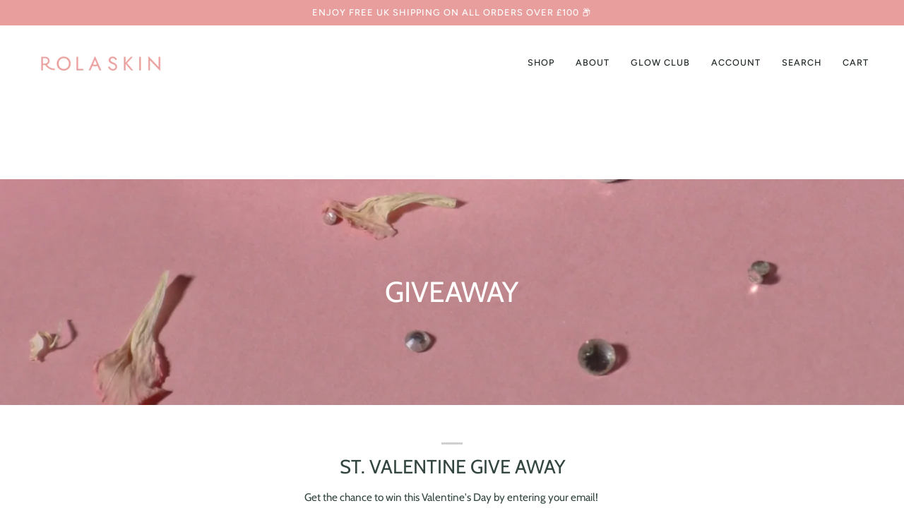

--- FILE ---
content_type: text/html; charset=utf-8
request_url: https://www.google.com/recaptcha/enterprise/anchor?ar=1&k=6LdEwsYnAAAAAL9T92sOraT4CDI-QIVuDYAGwdOy&co=aHR0cHM6Ly9yb2xhc2tpbi5jb206NDQz&hl=en&v=N67nZn4AqZkNcbeMu4prBgzg&size=invisible&anchor-ms=20000&execute-ms=30000&cb=sopwjfa492a0
body_size: 48488
content:
<!DOCTYPE HTML><html dir="ltr" lang="en"><head><meta http-equiv="Content-Type" content="text/html; charset=UTF-8">
<meta http-equiv="X-UA-Compatible" content="IE=edge">
<title>reCAPTCHA</title>
<style type="text/css">
/* cyrillic-ext */
@font-face {
  font-family: 'Roboto';
  font-style: normal;
  font-weight: 400;
  font-stretch: 100%;
  src: url(//fonts.gstatic.com/s/roboto/v48/KFO7CnqEu92Fr1ME7kSn66aGLdTylUAMa3GUBHMdazTgWw.woff2) format('woff2');
  unicode-range: U+0460-052F, U+1C80-1C8A, U+20B4, U+2DE0-2DFF, U+A640-A69F, U+FE2E-FE2F;
}
/* cyrillic */
@font-face {
  font-family: 'Roboto';
  font-style: normal;
  font-weight: 400;
  font-stretch: 100%;
  src: url(//fonts.gstatic.com/s/roboto/v48/KFO7CnqEu92Fr1ME7kSn66aGLdTylUAMa3iUBHMdazTgWw.woff2) format('woff2');
  unicode-range: U+0301, U+0400-045F, U+0490-0491, U+04B0-04B1, U+2116;
}
/* greek-ext */
@font-face {
  font-family: 'Roboto';
  font-style: normal;
  font-weight: 400;
  font-stretch: 100%;
  src: url(//fonts.gstatic.com/s/roboto/v48/KFO7CnqEu92Fr1ME7kSn66aGLdTylUAMa3CUBHMdazTgWw.woff2) format('woff2');
  unicode-range: U+1F00-1FFF;
}
/* greek */
@font-face {
  font-family: 'Roboto';
  font-style: normal;
  font-weight: 400;
  font-stretch: 100%;
  src: url(//fonts.gstatic.com/s/roboto/v48/KFO7CnqEu92Fr1ME7kSn66aGLdTylUAMa3-UBHMdazTgWw.woff2) format('woff2');
  unicode-range: U+0370-0377, U+037A-037F, U+0384-038A, U+038C, U+038E-03A1, U+03A3-03FF;
}
/* math */
@font-face {
  font-family: 'Roboto';
  font-style: normal;
  font-weight: 400;
  font-stretch: 100%;
  src: url(//fonts.gstatic.com/s/roboto/v48/KFO7CnqEu92Fr1ME7kSn66aGLdTylUAMawCUBHMdazTgWw.woff2) format('woff2');
  unicode-range: U+0302-0303, U+0305, U+0307-0308, U+0310, U+0312, U+0315, U+031A, U+0326-0327, U+032C, U+032F-0330, U+0332-0333, U+0338, U+033A, U+0346, U+034D, U+0391-03A1, U+03A3-03A9, U+03B1-03C9, U+03D1, U+03D5-03D6, U+03F0-03F1, U+03F4-03F5, U+2016-2017, U+2034-2038, U+203C, U+2040, U+2043, U+2047, U+2050, U+2057, U+205F, U+2070-2071, U+2074-208E, U+2090-209C, U+20D0-20DC, U+20E1, U+20E5-20EF, U+2100-2112, U+2114-2115, U+2117-2121, U+2123-214F, U+2190, U+2192, U+2194-21AE, U+21B0-21E5, U+21F1-21F2, U+21F4-2211, U+2213-2214, U+2216-22FF, U+2308-230B, U+2310, U+2319, U+231C-2321, U+2336-237A, U+237C, U+2395, U+239B-23B7, U+23D0, U+23DC-23E1, U+2474-2475, U+25AF, U+25B3, U+25B7, U+25BD, U+25C1, U+25CA, U+25CC, U+25FB, U+266D-266F, U+27C0-27FF, U+2900-2AFF, U+2B0E-2B11, U+2B30-2B4C, U+2BFE, U+3030, U+FF5B, U+FF5D, U+1D400-1D7FF, U+1EE00-1EEFF;
}
/* symbols */
@font-face {
  font-family: 'Roboto';
  font-style: normal;
  font-weight: 400;
  font-stretch: 100%;
  src: url(//fonts.gstatic.com/s/roboto/v48/KFO7CnqEu92Fr1ME7kSn66aGLdTylUAMaxKUBHMdazTgWw.woff2) format('woff2');
  unicode-range: U+0001-000C, U+000E-001F, U+007F-009F, U+20DD-20E0, U+20E2-20E4, U+2150-218F, U+2190, U+2192, U+2194-2199, U+21AF, U+21E6-21F0, U+21F3, U+2218-2219, U+2299, U+22C4-22C6, U+2300-243F, U+2440-244A, U+2460-24FF, U+25A0-27BF, U+2800-28FF, U+2921-2922, U+2981, U+29BF, U+29EB, U+2B00-2BFF, U+4DC0-4DFF, U+FFF9-FFFB, U+10140-1018E, U+10190-1019C, U+101A0, U+101D0-101FD, U+102E0-102FB, U+10E60-10E7E, U+1D2C0-1D2D3, U+1D2E0-1D37F, U+1F000-1F0FF, U+1F100-1F1AD, U+1F1E6-1F1FF, U+1F30D-1F30F, U+1F315, U+1F31C, U+1F31E, U+1F320-1F32C, U+1F336, U+1F378, U+1F37D, U+1F382, U+1F393-1F39F, U+1F3A7-1F3A8, U+1F3AC-1F3AF, U+1F3C2, U+1F3C4-1F3C6, U+1F3CA-1F3CE, U+1F3D4-1F3E0, U+1F3ED, U+1F3F1-1F3F3, U+1F3F5-1F3F7, U+1F408, U+1F415, U+1F41F, U+1F426, U+1F43F, U+1F441-1F442, U+1F444, U+1F446-1F449, U+1F44C-1F44E, U+1F453, U+1F46A, U+1F47D, U+1F4A3, U+1F4B0, U+1F4B3, U+1F4B9, U+1F4BB, U+1F4BF, U+1F4C8-1F4CB, U+1F4D6, U+1F4DA, U+1F4DF, U+1F4E3-1F4E6, U+1F4EA-1F4ED, U+1F4F7, U+1F4F9-1F4FB, U+1F4FD-1F4FE, U+1F503, U+1F507-1F50B, U+1F50D, U+1F512-1F513, U+1F53E-1F54A, U+1F54F-1F5FA, U+1F610, U+1F650-1F67F, U+1F687, U+1F68D, U+1F691, U+1F694, U+1F698, U+1F6AD, U+1F6B2, U+1F6B9-1F6BA, U+1F6BC, U+1F6C6-1F6CF, U+1F6D3-1F6D7, U+1F6E0-1F6EA, U+1F6F0-1F6F3, U+1F6F7-1F6FC, U+1F700-1F7FF, U+1F800-1F80B, U+1F810-1F847, U+1F850-1F859, U+1F860-1F887, U+1F890-1F8AD, U+1F8B0-1F8BB, U+1F8C0-1F8C1, U+1F900-1F90B, U+1F93B, U+1F946, U+1F984, U+1F996, U+1F9E9, U+1FA00-1FA6F, U+1FA70-1FA7C, U+1FA80-1FA89, U+1FA8F-1FAC6, U+1FACE-1FADC, U+1FADF-1FAE9, U+1FAF0-1FAF8, U+1FB00-1FBFF;
}
/* vietnamese */
@font-face {
  font-family: 'Roboto';
  font-style: normal;
  font-weight: 400;
  font-stretch: 100%;
  src: url(//fonts.gstatic.com/s/roboto/v48/KFO7CnqEu92Fr1ME7kSn66aGLdTylUAMa3OUBHMdazTgWw.woff2) format('woff2');
  unicode-range: U+0102-0103, U+0110-0111, U+0128-0129, U+0168-0169, U+01A0-01A1, U+01AF-01B0, U+0300-0301, U+0303-0304, U+0308-0309, U+0323, U+0329, U+1EA0-1EF9, U+20AB;
}
/* latin-ext */
@font-face {
  font-family: 'Roboto';
  font-style: normal;
  font-weight: 400;
  font-stretch: 100%;
  src: url(//fonts.gstatic.com/s/roboto/v48/KFO7CnqEu92Fr1ME7kSn66aGLdTylUAMa3KUBHMdazTgWw.woff2) format('woff2');
  unicode-range: U+0100-02BA, U+02BD-02C5, U+02C7-02CC, U+02CE-02D7, U+02DD-02FF, U+0304, U+0308, U+0329, U+1D00-1DBF, U+1E00-1E9F, U+1EF2-1EFF, U+2020, U+20A0-20AB, U+20AD-20C0, U+2113, U+2C60-2C7F, U+A720-A7FF;
}
/* latin */
@font-face {
  font-family: 'Roboto';
  font-style: normal;
  font-weight: 400;
  font-stretch: 100%;
  src: url(//fonts.gstatic.com/s/roboto/v48/KFO7CnqEu92Fr1ME7kSn66aGLdTylUAMa3yUBHMdazQ.woff2) format('woff2');
  unicode-range: U+0000-00FF, U+0131, U+0152-0153, U+02BB-02BC, U+02C6, U+02DA, U+02DC, U+0304, U+0308, U+0329, U+2000-206F, U+20AC, U+2122, U+2191, U+2193, U+2212, U+2215, U+FEFF, U+FFFD;
}
/* cyrillic-ext */
@font-face {
  font-family: 'Roboto';
  font-style: normal;
  font-weight: 500;
  font-stretch: 100%;
  src: url(//fonts.gstatic.com/s/roboto/v48/KFO7CnqEu92Fr1ME7kSn66aGLdTylUAMa3GUBHMdazTgWw.woff2) format('woff2');
  unicode-range: U+0460-052F, U+1C80-1C8A, U+20B4, U+2DE0-2DFF, U+A640-A69F, U+FE2E-FE2F;
}
/* cyrillic */
@font-face {
  font-family: 'Roboto';
  font-style: normal;
  font-weight: 500;
  font-stretch: 100%;
  src: url(//fonts.gstatic.com/s/roboto/v48/KFO7CnqEu92Fr1ME7kSn66aGLdTylUAMa3iUBHMdazTgWw.woff2) format('woff2');
  unicode-range: U+0301, U+0400-045F, U+0490-0491, U+04B0-04B1, U+2116;
}
/* greek-ext */
@font-face {
  font-family: 'Roboto';
  font-style: normal;
  font-weight: 500;
  font-stretch: 100%;
  src: url(//fonts.gstatic.com/s/roboto/v48/KFO7CnqEu92Fr1ME7kSn66aGLdTylUAMa3CUBHMdazTgWw.woff2) format('woff2');
  unicode-range: U+1F00-1FFF;
}
/* greek */
@font-face {
  font-family: 'Roboto';
  font-style: normal;
  font-weight: 500;
  font-stretch: 100%;
  src: url(//fonts.gstatic.com/s/roboto/v48/KFO7CnqEu92Fr1ME7kSn66aGLdTylUAMa3-UBHMdazTgWw.woff2) format('woff2');
  unicode-range: U+0370-0377, U+037A-037F, U+0384-038A, U+038C, U+038E-03A1, U+03A3-03FF;
}
/* math */
@font-face {
  font-family: 'Roboto';
  font-style: normal;
  font-weight: 500;
  font-stretch: 100%;
  src: url(//fonts.gstatic.com/s/roboto/v48/KFO7CnqEu92Fr1ME7kSn66aGLdTylUAMawCUBHMdazTgWw.woff2) format('woff2');
  unicode-range: U+0302-0303, U+0305, U+0307-0308, U+0310, U+0312, U+0315, U+031A, U+0326-0327, U+032C, U+032F-0330, U+0332-0333, U+0338, U+033A, U+0346, U+034D, U+0391-03A1, U+03A3-03A9, U+03B1-03C9, U+03D1, U+03D5-03D6, U+03F0-03F1, U+03F4-03F5, U+2016-2017, U+2034-2038, U+203C, U+2040, U+2043, U+2047, U+2050, U+2057, U+205F, U+2070-2071, U+2074-208E, U+2090-209C, U+20D0-20DC, U+20E1, U+20E5-20EF, U+2100-2112, U+2114-2115, U+2117-2121, U+2123-214F, U+2190, U+2192, U+2194-21AE, U+21B0-21E5, U+21F1-21F2, U+21F4-2211, U+2213-2214, U+2216-22FF, U+2308-230B, U+2310, U+2319, U+231C-2321, U+2336-237A, U+237C, U+2395, U+239B-23B7, U+23D0, U+23DC-23E1, U+2474-2475, U+25AF, U+25B3, U+25B7, U+25BD, U+25C1, U+25CA, U+25CC, U+25FB, U+266D-266F, U+27C0-27FF, U+2900-2AFF, U+2B0E-2B11, U+2B30-2B4C, U+2BFE, U+3030, U+FF5B, U+FF5D, U+1D400-1D7FF, U+1EE00-1EEFF;
}
/* symbols */
@font-face {
  font-family: 'Roboto';
  font-style: normal;
  font-weight: 500;
  font-stretch: 100%;
  src: url(//fonts.gstatic.com/s/roboto/v48/KFO7CnqEu92Fr1ME7kSn66aGLdTylUAMaxKUBHMdazTgWw.woff2) format('woff2');
  unicode-range: U+0001-000C, U+000E-001F, U+007F-009F, U+20DD-20E0, U+20E2-20E4, U+2150-218F, U+2190, U+2192, U+2194-2199, U+21AF, U+21E6-21F0, U+21F3, U+2218-2219, U+2299, U+22C4-22C6, U+2300-243F, U+2440-244A, U+2460-24FF, U+25A0-27BF, U+2800-28FF, U+2921-2922, U+2981, U+29BF, U+29EB, U+2B00-2BFF, U+4DC0-4DFF, U+FFF9-FFFB, U+10140-1018E, U+10190-1019C, U+101A0, U+101D0-101FD, U+102E0-102FB, U+10E60-10E7E, U+1D2C0-1D2D3, U+1D2E0-1D37F, U+1F000-1F0FF, U+1F100-1F1AD, U+1F1E6-1F1FF, U+1F30D-1F30F, U+1F315, U+1F31C, U+1F31E, U+1F320-1F32C, U+1F336, U+1F378, U+1F37D, U+1F382, U+1F393-1F39F, U+1F3A7-1F3A8, U+1F3AC-1F3AF, U+1F3C2, U+1F3C4-1F3C6, U+1F3CA-1F3CE, U+1F3D4-1F3E0, U+1F3ED, U+1F3F1-1F3F3, U+1F3F5-1F3F7, U+1F408, U+1F415, U+1F41F, U+1F426, U+1F43F, U+1F441-1F442, U+1F444, U+1F446-1F449, U+1F44C-1F44E, U+1F453, U+1F46A, U+1F47D, U+1F4A3, U+1F4B0, U+1F4B3, U+1F4B9, U+1F4BB, U+1F4BF, U+1F4C8-1F4CB, U+1F4D6, U+1F4DA, U+1F4DF, U+1F4E3-1F4E6, U+1F4EA-1F4ED, U+1F4F7, U+1F4F9-1F4FB, U+1F4FD-1F4FE, U+1F503, U+1F507-1F50B, U+1F50D, U+1F512-1F513, U+1F53E-1F54A, U+1F54F-1F5FA, U+1F610, U+1F650-1F67F, U+1F687, U+1F68D, U+1F691, U+1F694, U+1F698, U+1F6AD, U+1F6B2, U+1F6B9-1F6BA, U+1F6BC, U+1F6C6-1F6CF, U+1F6D3-1F6D7, U+1F6E0-1F6EA, U+1F6F0-1F6F3, U+1F6F7-1F6FC, U+1F700-1F7FF, U+1F800-1F80B, U+1F810-1F847, U+1F850-1F859, U+1F860-1F887, U+1F890-1F8AD, U+1F8B0-1F8BB, U+1F8C0-1F8C1, U+1F900-1F90B, U+1F93B, U+1F946, U+1F984, U+1F996, U+1F9E9, U+1FA00-1FA6F, U+1FA70-1FA7C, U+1FA80-1FA89, U+1FA8F-1FAC6, U+1FACE-1FADC, U+1FADF-1FAE9, U+1FAF0-1FAF8, U+1FB00-1FBFF;
}
/* vietnamese */
@font-face {
  font-family: 'Roboto';
  font-style: normal;
  font-weight: 500;
  font-stretch: 100%;
  src: url(//fonts.gstatic.com/s/roboto/v48/KFO7CnqEu92Fr1ME7kSn66aGLdTylUAMa3OUBHMdazTgWw.woff2) format('woff2');
  unicode-range: U+0102-0103, U+0110-0111, U+0128-0129, U+0168-0169, U+01A0-01A1, U+01AF-01B0, U+0300-0301, U+0303-0304, U+0308-0309, U+0323, U+0329, U+1EA0-1EF9, U+20AB;
}
/* latin-ext */
@font-face {
  font-family: 'Roboto';
  font-style: normal;
  font-weight: 500;
  font-stretch: 100%;
  src: url(//fonts.gstatic.com/s/roboto/v48/KFO7CnqEu92Fr1ME7kSn66aGLdTylUAMa3KUBHMdazTgWw.woff2) format('woff2');
  unicode-range: U+0100-02BA, U+02BD-02C5, U+02C7-02CC, U+02CE-02D7, U+02DD-02FF, U+0304, U+0308, U+0329, U+1D00-1DBF, U+1E00-1E9F, U+1EF2-1EFF, U+2020, U+20A0-20AB, U+20AD-20C0, U+2113, U+2C60-2C7F, U+A720-A7FF;
}
/* latin */
@font-face {
  font-family: 'Roboto';
  font-style: normal;
  font-weight: 500;
  font-stretch: 100%;
  src: url(//fonts.gstatic.com/s/roboto/v48/KFO7CnqEu92Fr1ME7kSn66aGLdTylUAMa3yUBHMdazQ.woff2) format('woff2');
  unicode-range: U+0000-00FF, U+0131, U+0152-0153, U+02BB-02BC, U+02C6, U+02DA, U+02DC, U+0304, U+0308, U+0329, U+2000-206F, U+20AC, U+2122, U+2191, U+2193, U+2212, U+2215, U+FEFF, U+FFFD;
}
/* cyrillic-ext */
@font-face {
  font-family: 'Roboto';
  font-style: normal;
  font-weight: 900;
  font-stretch: 100%;
  src: url(//fonts.gstatic.com/s/roboto/v48/KFO7CnqEu92Fr1ME7kSn66aGLdTylUAMa3GUBHMdazTgWw.woff2) format('woff2');
  unicode-range: U+0460-052F, U+1C80-1C8A, U+20B4, U+2DE0-2DFF, U+A640-A69F, U+FE2E-FE2F;
}
/* cyrillic */
@font-face {
  font-family: 'Roboto';
  font-style: normal;
  font-weight: 900;
  font-stretch: 100%;
  src: url(//fonts.gstatic.com/s/roboto/v48/KFO7CnqEu92Fr1ME7kSn66aGLdTylUAMa3iUBHMdazTgWw.woff2) format('woff2');
  unicode-range: U+0301, U+0400-045F, U+0490-0491, U+04B0-04B1, U+2116;
}
/* greek-ext */
@font-face {
  font-family: 'Roboto';
  font-style: normal;
  font-weight: 900;
  font-stretch: 100%;
  src: url(//fonts.gstatic.com/s/roboto/v48/KFO7CnqEu92Fr1ME7kSn66aGLdTylUAMa3CUBHMdazTgWw.woff2) format('woff2');
  unicode-range: U+1F00-1FFF;
}
/* greek */
@font-face {
  font-family: 'Roboto';
  font-style: normal;
  font-weight: 900;
  font-stretch: 100%;
  src: url(//fonts.gstatic.com/s/roboto/v48/KFO7CnqEu92Fr1ME7kSn66aGLdTylUAMa3-UBHMdazTgWw.woff2) format('woff2');
  unicode-range: U+0370-0377, U+037A-037F, U+0384-038A, U+038C, U+038E-03A1, U+03A3-03FF;
}
/* math */
@font-face {
  font-family: 'Roboto';
  font-style: normal;
  font-weight: 900;
  font-stretch: 100%;
  src: url(//fonts.gstatic.com/s/roboto/v48/KFO7CnqEu92Fr1ME7kSn66aGLdTylUAMawCUBHMdazTgWw.woff2) format('woff2');
  unicode-range: U+0302-0303, U+0305, U+0307-0308, U+0310, U+0312, U+0315, U+031A, U+0326-0327, U+032C, U+032F-0330, U+0332-0333, U+0338, U+033A, U+0346, U+034D, U+0391-03A1, U+03A3-03A9, U+03B1-03C9, U+03D1, U+03D5-03D6, U+03F0-03F1, U+03F4-03F5, U+2016-2017, U+2034-2038, U+203C, U+2040, U+2043, U+2047, U+2050, U+2057, U+205F, U+2070-2071, U+2074-208E, U+2090-209C, U+20D0-20DC, U+20E1, U+20E5-20EF, U+2100-2112, U+2114-2115, U+2117-2121, U+2123-214F, U+2190, U+2192, U+2194-21AE, U+21B0-21E5, U+21F1-21F2, U+21F4-2211, U+2213-2214, U+2216-22FF, U+2308-230B, U+2310, U+2319, U+231C-2321, U+2336-237A, U+237C, U+2395, U+239B-23B7, U+23D0, U+23DC-23E1, U+2474-2475, U+25AF, U+25B3, U+25B7, U+25BD, U+25C1, U+25CA, U+25CC, U+25FB, U+266D-266F, U+27C0-27FF, U+2900-2AFF, U+2B0E-2B11, U+2B30-2B4C, U+2BFE, U+3030, U+FF5B, U+FF5D, U+1D400-1D7FF, U+1EE00-1EEFF;
}
/* symbols */
@font-face {
  font-family: 'Roboto';
  font-style: normal;
  font-weight: 900;
  font-stretch: 100%;
  src: url(//fonts.gstatic.com/s/roboto/v48/KFO7CnqEu92Fr1ME7kSn66aGLdTylUAMaxKUBHMdazTgWw.woff2) format('woff2');
  unicode-range: U+0001-000C, U+000E-001F, U+007F-009F, U+20DD-20E0, U+20E2-20E4, U+2150-218F, U+2190, U+2192, U+2194-2199, U+21AF, U+21E6-21F0, U+21F3, U+2218-2219, U+2299, U+22C4-22C6, U+2300-243F, U+2440-244A, U+2460-24FF, U+25A0-27BF, U+2800-28FF, U+2921-2922, U+2981, U+29BF, U+29EB, U+2B00-2BFF, U+4DC0-4DFF, U+FFF9-FFFB, U+10140-1018E, U+10190-1019C, U+101A0, U+101D0-101FD, U+102E0-102FB, U+10E60-10E7E, U+1D2C0-1D2D3, U+1D2E0-1D37F, U+1F000-1F0FF, U+1F100-1F1AD, U+1F1E6-1F1FF, U+1F30D-1F30F, U+1F315, U+1F31C, U+1F31E, U+1F320-1F32C, U+1F336, U+1F378, U+1F37D, U+1F382, U+1F393-1F39F, U+1F3A7-1F3A8, U+1F3AC-1F3AF, U+1F3C2, U+1F3C4-1F3C6, U+1F3CA-1F3CE, U+1F3D4-1F3E0, U+1F3ED, U+1F3F1-1F3F3, U+1F3F5-1F3F7, U+1F408, U+1F415, U+1F41F, U+1F426, U+1F43F, U+1F441-1F442, U+1F444, U+1F446-1F449, U+1F44C-1F44E, U+1F453, U+1F46A, U+1F47D, U+1F4A3, U+1F4B0, U+1F4B3, U+1F4B9, U+1F4BB, U+1F4BF, U+1F4C8-1F4CB, U+1F4D6, U+1F4DA, U+1F4DF, U+1F4E3-1F4E6, U+1F4EA-1F4ED, U+1F4F7, U+1F4F9-1F4FB, U+1F4FD-1F4FE, U+1F503, U+1F507-1F50B, U+1F50D, U+1F512-1F513, U+1F53E-1F54A, U+1F54F-1F5FA, U+1F610, U+1F650-1F67F, U+1F687, U+1F68D, U+1F691, U+1F694, U+1F698, U+1F6AD, U+1F6B2, U+1F6B9-1F6BA, U+1F6BC, U+1F6C6-1F6CF, U+1F6D3-1F6D7, U+1F6E0-1F6EA, U+1F6F0-1F6F3, U+1F6F7-1F6FC, U+1F700-1F7FF, U+1F800-1F80B, U+1F810-1F847, U+1F850-1F859, U+1F860-1F887, U+1F890-1F8AD, U+1F8B0-1F8BB, U+1F8C0-1F8C1, U+1F900-1F90B, U+1F93B, U+1F946, U+1F984, U+1F996, U+1F9E9, U+1FA00-1FA6F, U+1FA70-1FA7C, U+1FA80-1FA89, U+1FA8F-1FAC6, U+1FACE-1FADC, U+1FADF-1FAE9, U+1FAF0-1FAF8, U+1FB00-1FBFF;
}
/* vietnamese */
@font-face {
  font-family: 'Roboto';
  font-style: normal;
  font-weight: 900;
  font-stretch: 100%;
  src: url(//fonts.gstatic.com/s/roboto/v48/KFO7CnqEu92Fr1ME7kSn66aGLdTylUAMa3OUBHMdazTgWw.woff2) format('woff2');
  unicode-range: U+0102-0103, U+0110-0111, U+0128-0129, U+0168-0169, U+01A0-01A1, U+01AF-01B0, U+0300-0301, U+0303-0304, U+0308-0309, U+0323, U+0329, U+1EA0-1EF9, U+20AB;
}
/* latin-ext */
@font-face {
  font-family: 'Roboto';
  font-style: normal;
  font-weight: 900;
  font-stretch: 100%;
  src: url(//fonts.gstatic.com/s/roboto/v48/KFO7CnqEu92Fr1ME7kSn66aGLdTylUAMa3KUBHMdazTgWw.woff2) format('woff2');
  unicode-range: U+0100-02BA, U+02BD-02C5, U+02C7-02CC, U+02CE-02D7, U+02DD-02FF, U+0304, U+0308, U+0329, U+1D00-1DBF, U+1E00-1E9F, U+1EF2-1EFF, U+2020, U+20A0-20AB, U+20AD-20C0, U+2113, U+2C60-2C7F, U+A720-A7FF;
}
/* latin */
@font-face {
  font-family: 'Roboto';
  font-style: normal;
  font-weight: 900;
  font-stretch: 100%;
  src: url(//fonts.gstatic.com/s/roboto/v48/KFO7CnqEu92Fr1ME7kSn66aGLdTylUAMa3yUBHMdazQ.woff2) format('woff2');
  unicode-range: U+0000-00FF, U+0131, U+0152-0153, U+02BB-02BC, U+02C6, U+02DA, U+02DC, U+0304, U+0308, U+0329, U+2000-206F, U+20AC, U+2122, U+2191, U+2193, U+2212, U+2215, U+FEFF, U+FFFD;
}

</style>
<link rel="stylesheet" type="text/css" href="https://www.gstatic.com/recaptcha/releases/N67nZn4AqZkNcbeMu4prBgzg/styles__ltr.css">
<script nonce="e0TtyK6LoQW_L3JaLphFPQ" type="text/javascript">window['__recaptcha_api'] = 'https://www.google.com/recaptcha/enterprise/';</script>
<script type="text/javascript" src="https://www.gstatic.com/recaptcha/releases/N67nZn4AqZkNcbeMu4prBgzg/recaptcha__en.js" nonce="e0TtyK6LoQW_L3JaLphFPQ">
      
    </script></head>
<body><div id="rc-anchor-alert" class="rc-anchor-alert"></div>
<input type="hidden" id="recaptcha-token" value="[base64]">
<script type="text/javascript" nonce="e0TtyK6LoQW_L3JaLphFPQ">
      recaptcha.anchor.Main.init("[\x22ainput\x22,[\x22bgdata\x22,\x22\x22,\[base64]/[base64]/MjU1Ong/[base64]/[base64]/[base64]/[base64]/[base64]/[base64]/[base64]/[base64]/[base64]/[base64]/[base64]/[base64]/[base64]/[base64]/[base64]\\u003d\x22,\[base64]\\u003d\\u003d\x22,\x22b04sasKhwqrDiXHDnBQxw4nCr0nDg8OnSMKjwrN5wqXDncKBwrotwqTCisKyw7R0w4hmwqzDvMOAw4/CpizDhxrCicOobTTCsMKTFMOgwqLCrEjDgcKiw6ZNf8Kqw78JA8OnZcK7woYvB8KQw6PDn8OKRDjChWHDoVYUwoEQW3ZgNRTDk1fCo8O4DgtRw4E0woNrw7vDqMKAw4kKJcKsw6p5woczwqnCsSHDn23CvMK7w7vDr1/CpcOUwo7CqxHCmMOzR8KeMR7ClQfCtUfDpMO/KkRLwrbDjcOqw6Z9VhNOwrPDpWfDkMK/eyTCtMOiw67CpsKUwpbCkMK7wrsuwo/CvEvCoRnCvVDDjsKwKBrDs8KzGsO+fsOuC1lXw7bCjU3DlR0Rw4zCgcOSwoVfE8KIPyBJAsKsw5UQwoPChsOZP8KjYRpBwovDq23DvUQoJB7DksOYwp5aw7RMwr/[base64]/Co8OWVMKNwovCk8OPwpPCnMO+CsKZwqRjeMOZwo3Cq8OuwqDDusOZw48mB8K7YMOUw4TDtMK7w4lPwp/DtMOrSjYyAxZSw4JvQ0U5w6gXw44KW3vCl8Ktw6JiwrJfWjDCv8OeUwDCpDYawrzCjsK1bSHDmR4QwqHDs8K3w5zDnMKHwoESwohoGFQBFsOow6vDqjPCq3NAbAfDusOkRsOmwq7Dn8Kkw4DCuMKJw7fCvRBXwrBiH8K5ecOaw4fCiEQbwr8tR8KAN8OKw6/DrMOKwo1nA8KXwoEoGcK+fi9ww5DCo8ObwqXDigAyc0tkRcKowpzDqBpcw6MXY8O4wrtgYcKVw6nDsVxIwpkTwpdtwp4uwqvCkF/CgMKBKhvCq3LDpcOBGEnCssKuaibCpMOyd3AIw4/CuEbDr8OOWMKkUQ/CtMKsw6HDrsKVwrjDqkQVfnhCTcKTLElZwoFJYsOIwrtxN3hew7/CuREsJyB5w4/DusOvFsOCw6tWw5NHw58hwrLDp1p5KQt/OjtTOnfCqcOhVTMCK2jDvGDDpQvDnsObAU1QNHIDe8KXwrnDkkZdNB4sw4LCgMOKIsO5w4IacsOrBHINN2DCosK+BAvCiydpcMKcw6fCk8KTEMKeCcO8BR3DosOUwonDhDHDvV59RMKvwp/DrcOfw49tw5gOw6LCkFHDmBNcXcOnwq/CqMKlETx+cMKdw4hzwpLDkX3CmcKLdlocw7A0wp9zTcK+Zyo+Z8OId8Onw5HCtRNwwoNZwoHCnl0cwp1/w5XDl8KFT8K5w5vDkgdJw4dpahUKw6XDm8KJw5fDjsOCU3PDnEnCuMKtQzAQHHHDtcKsIMKJc01BNCgfO1jCocOwNnMrPApIwprDjQrDmcKhw6huw5vCuWkUwpQcwpZwAm7DhMOJNsOewr/Cs8KTccOOf8OMNzB9JR1LJgp7wojDpXbCj1AGOQ/[base64]/CMKUB2zDv8KAeTBNbFsiR8OqOHgSw4pqBsKCwqRLwo/ClFQuw67Cr8KOw5bCt8OHEcKCKy8SZkkydwbCu8O4ZB0OF8KaeEfDs8KJw73DqUg+w6/CjcO/QSEdwoEoM8KcW8KYQC/Cn8KnwqM9H3bDp8OJd8KQwowmwrfDtEjCphHDtFlSw7M3wr/DmsO+wrwpNTPDsMOpwo3CvDBtw6HDg8K7WsKHw5TDjlbDicKiwrbChsKjwr7Dr8OVwrfDlFfDr8Ksw7luSGFJw6fCksOZwrPDkgplGTvCvyVnT8Ouc8O/w5rDnMOwwqVvw7kRFcOGUHDCsTXDrQPCncKnBsKzw7lQPsO+WcONwrDCqMOGB8ONXsKbw5PCoUoWDcKXcnbCnEfDtVzDtR02w58pIFPDo8KowpLDpcKvAMKuAcKYScK3ZcK3MH9bwowhfEw6worCosKSHgXDoMO/VcOOwoomw6UgWsOSwoXDn8KTK8OhNAvDvsKzKyVjR2nCoX4vw58zwpHDk8K2YcKre8Kzwr52wrI5FXh2MDDDp8ObwqPDpMKLU2BuLsOtNA0gw6VYPVtxPcOJasO0DCfCgAXCoCxOwrLCvkbDqwzCn3Few79/VyIwAcK3esK8FRh9GBV2MMOHwojDuxvDgMOtw47DvU3ChcKfwr8JLHzCicKRDMKGUmZdw4ZUwrHCtsK8wqzCl8K2w5BzXMOqw6xJT8OKB0xrOWbCgWXCqhHDjcK9wojCgMKTwq/[base64]/[base64]/eMOhOsKlLcOcTcK/w6MPJMOsw5hCwqTDrSZtwpYMK8KzwqI4KRVwwoIdc3fCjkhLw4NgKMOaw7/DtMKZGHBpwpFFJT/Ciz3DisKgw6Qnwo1YwojDhlnCmcO1wp7DucOVWRsnw5zDtVzDu8OAWzXDn8O3ZsKswonCrjDCjcO9I8KoPG3DulZSwovDksKQVMKCwrTCiMKqw5/[base64]/DpsOPw6vDsyLCmhzDnEnCrsK3Oyl1FMKiZTxzwrEawqHCo8OKZ8KBKMKHOjpMwobCs2oWEcK/[base64]/YgkUwr/DiMOfT1PDrURBQcO1P2fDvMKBw5R6GcK4w7xaw5/DhsKoECgrw6DCmcKLJVgdwoTDj0DDpBHDrcOTJsOCEQpCw7PDiyPDsDjDjihCw7IOE8KcwqXChyEEwo85wpUxfcKtw4RxHiDDqBLDlcKiwqBLL8KQw5F1w6hnwpRCw7ZMwrk9w4HCiMOLJlfCilxyw7cswp/DplHDiQ8mw7xDwpBgw7E2wqXDqgEhd8KYcMOtwrLCo8KxwrZlw7zDoMO7wq7DoFIBwoAGw6HDhgvCvHvDrFnCs37ClcOnw7DDnsOJZ29EwrAjwr7Dg0LClMO8wr/DkAB7IkXDucODSGheWsKDYgwTwqjDoiHCvcKsOFfCmcOOBcOXw7bClMOBw4XDucK8wrbCrGhPwqItA8Klw5c9wpl0wpnDuCnDosOeVgLCisOBaV7DuMOEf1pfFcOaa8KjwpPCrsOBw6TDnEw0CVbDl8KOwpZIwr/DpEzCnMKgw43DpMKuwrRtw5vCvcKkVyfCigB4E2LDvCBfwolXIH3CoDPDuMOhOA/CocKIw5c8MysEWMOKKsOKw6PDqcKAwr3DphUhSwjCpMO5OcOFwqYCfnbDh8Kww6jDtgcNci7DjsO/[base64]/CrnRsCcKOw4PCkcOSwqXDp8O6XsKfwoLDtW9nNzjCugDDhllrHMKNw4LDvzbCtEgiTsK2w7g6wqI1eXzCnwgVZ8Kbw57CncOgw68ZV8K1IsO7w7RywoZ8wp/DgMKawoAFc03CuMKVwrgCwpkAF8OhfcO7w7/DiQlhQ8ORGMKgw5jDmcOEbANMw5HDpSDDly3CjSFPNm97PDbDj8KpGScrwqXDtlvCo0TCnsK/wqLDtcKCcnXCvFrCniNDZ1nCgnDCvjbCrMO2FzvDpsKQwrnDqlxmw4hfw5/CtRTCgsKvTcODw77Dh8OMwrDCmgtRw6TDhSVew53CqMOCwqjCkEFKwpPDvXHChcKfMsKkwpPClEoCwrpdW3zDncKuwr4Gw71OdnJaw4TCg1hjwpwmworDjyQOITBNw74awr/CvFY6w5pdw6HDkXzDu8OWScOFw53Dl8OSeMOIw6sfS8KdwrINwogFw7jDlcOyWnMkw6jCmcObwoZKw5XCoQXDrcKhGCTDpBtEwpTCscK4wqhpw7ZCVcK/[base64]/CsMKaIMKLJ1kzWcO9EQ42X1zCmMOCw4EywrXDpzHDgcKBd8O3w5AcRcKQw6nCjsKEdivDvWvClsKXT8Ogw47ClAfCjjAmOMOIbcK3w4DDqyLDsMKXwoDDpMKpwqMRIB7Cs8OfAE0EZ8K/wp84w5QYw7bCnXhIwqAkwrnCrSgTTFk4JWTCjMOCIcKkQi4mw5NEMsODwqU0bsKJw6IUw7HDg2QhG8KqFn5QE8OMSEjDk3fCocONQyDDrkcIwp9MWhk/w5XDsiTDr2JcQBMkw5/DqGgbwrNgw5Jzw657fsKhw7PCtSfDgsOywobCssOMw6BmfcO7wpUowqM1wpEMIMODI8Kow7HCgsK4w7XDhFLCjcO6w5/CusK/w69FJncXwqjCo3fDi8KHIyB2f8KvfAlQwrzCmMO+w5jDmGxgw4Nlw74yw4XCu8KaQhNyw7LDj8KvacKGw5QdP3HCmsKyJy8FwrFeWMK7w6DDtTfCiBbCncOsBhfDjcOgw6nDpsOnZ2zCisKQw4wHZWLDmcK/[base64]/DqMOpw78aw4JxwpgaIgvDjSbDksOvw7DCmkZNw6rClUZZw5DDmxrDhSAoKAHDvMKlw4DClMKKwoBQw7/DlRPCosK0w4rCrjzCiUTCjcKzDz9GMMO1wrduwo/[base64]/Ct8K5UiUjwoA7J8ObKgfDsMKvVgZhw5PDn8KcJmxxNMOqwodYLytKB8K7V1vCmVPDjhYiXVrDggkkw7p4wqE4dj0ARF7DocO9wq1qUcOnITdOK8KhSk9AwqYrwqjDgGx/Z2jDkgvDrMKNIMKIwqbCr3RNZMOCwoFUUcKCBBXDnHgPDXMJJAPCj8OFw4TDicKPwpXDvMOBVMKbWhYtw7nCnnJ2wpkoXcKdNHDCj8KUwrvCn8OQw6DCqcOWCsK3BsOrw4vClwTDv8KAw49cOUxAwpvDk8OMQ8OWJ8OJFcKdwrA1HmtHHiJPEF/CpwnCm2bCv8KVwqLCrDjDt8O+ecKmccOeHTA4wpQTP1EBwr0/wrPClsKkw4ZWT1DDl8OlwpPCnmvDkcOrwoJtP8O+wotCLMOuSGbCryREwo1HFR/CvBvDilnClsKpa8OZMnHDocODwrnDkFRow7vCncOFwr3Cv8O6WMK0dnx7LsKOw6ZIBAbCu3zCt37DtMOpTX8/wotEVAFnUcKEwrvCtsOUSWDClyAPdSwKKjrChkoINWXDrlLDrElbQxDDqMOEwpjDrcObwoLCoTtLw6bCg8OHw4QpN8ONAsKlw7MVw5dZw5TDqMOUwoNHD0J1X8K+fBs/w6JdwrdvbQdTdBDCtELCmMKKwrw/[base64]/[base64]/CpU4UBsORA2jCn8OEAMKRD2NXWGbCr8KcHncdw7zChizDicOCJwfCvsOYAm03w69ZwrQKwq43w51oWMOaL0bDtMOHNMObCGxEwo7CiFPCk8Ojw7R4w5MaIsOqw6lgwqFxwqfDu8OgwpI1CWRSw7bDl8K7YcK3eTTCsBpmwoXCgcKGw4AeDgBQwp/DhMKqaA52wrbDpcOjc8O+w6rDjF1iYAHCn8OIccKUw6/CpiLClsORwqXCjMOSZHllZMK+wrkvwqLCusKowqDCvxDDq8Ozw60AdcOBwp17EMKBw4x7L8KyM8K6w5hmPcKqOMODwpXDsnUjw6FfwoAsw7QvMcOUw69iwr80w6pBwrnCncOtwolHDlfDr8OLw4QTE8KOwpsowqQwwqjCk07CnjpRwp/[base64]/DikDClDcWw5Jfw6ltw4bDnnY7wrMaecKtU8OZwrnCgAlTVsK7P8Oww4dNw4RNw4oXw6jDuEYDwq1wEhdEKsOse8OcwobDoU8eR8OzN2hJFGp4OSQRw47CjMKKw7Ffw4lKEDASG8KKw6xww7pcwoLCu1l8w7LCrWsEwqjClHIdLwhyUCdsRBRnw6MvecKRXsKJJU/DuHfCs8Khw502FRjDtERBwrHChMKAwojDscORw6/Du8KXwqgwwqjCqG/CvcKZS8ODwplbw5lew7l+GcOabHXDtE9yw6DCr8K8e1LClRoGwpQIHcOlw43DoEjCocKuRSjDh8KCclDDgcOLPCfCix/DlnhiR8KPw6E8w4XDiynCoMOuwqHCp8K2UcOjw6g1wonDi8OiwqB0w4DCrcKVRcOOw4cQesKzIxhYw7PDhcKrwpsAT17DnmjDtCcIRnxnw7XCq8K/[base64]/DusK2w5XCgAnDhMKzVGU0w5RAKMONwpcxw5XDpD7Dgz0BW8O+wqYgecKPWFDCshIcw6rCn8ORCMKhwo7CmH/Dk8O/FDTCtDvDk8OIFMOMfsOhwqjDr8KLCsOGworCgcKAw63CgELDr8OISW0AS27ChRllw6RIwqMvwo3CmFxLa8KDUcOxScOdwqYwTMO3w6rDu8KwZxvCu8Kpw6kYMsK4f0tBwohbAMOdbSsdTVIww6E7GQREV8OSEMOAYcOEwqfDtcOfw4Ngw6cXe8Owwqx4TlE/woPDmlU2HcO7XGwRwqLDlcKjw45Gw4zCq8KCfcO0w6rDiQ7Cp8O6NcORw5nDglvCuAfCh8KewrUkwo7DhE3Cn8OcS8O1D2bDjsO9AMK6NcOQw6clw5xXw5kLSF/Cp2zCpCbCn8OzDlpwBjvClW0Bwp8bSgXCicKAZgo8NsKxw69sw4XCo0DDrcOZw6R0w5/CkMKtwpR9KsOGwoJ/[base64]/Dr8KoD8KDwprCtygtw4HClMK4fyljwpkiV8O3w75Tw5XDvBnDuWzDiXXDgwo3w4BPOkrCrmrDjcOow75Ea2zDiMK+dANYwpvDmcOMw7PCoRNrNsOcw7dzw4YwYMORKsOLH8Orwp8fNMOmKsKuScO2wqLCssKOBz8cdDN/[base64]/[base64]/CtcOsE8KaflrCocOKX8OJLALCl8OIIcOXSTXDqcKZK8Olw54mw5xywpjCk8KxAMK+w657wolEfBfDqcOAbsKNwrbDrsOZwp48w7vCocOmXFwawrXDv8OWwrlJw6/DhsKlw6U1wq7CuyfDpUdSax97w5pFwrnCtVbDnCPCuEwScmE5bcOZRcOrw7bCkg/CtlDCi8OmeAI5ZcOVATcVw6A/YUZiwrI1wrbCr8K3w4HDm8O9Dg9MwojDk8ONw61mVMKhIFLDncKkw5ICwpk4YhLDtMODC2RyEQHDkQ/ClR8Uw4dJwqYTIcKWwqgnesKPw7UhcsOjw6Y/[base64]/[base64]/[base64]/wpPCnEvDtWDCoHB8X8OHV8Otwo9SNDzCtAgBwpspwoLCkmFowrbChDfCjnsAWzrDvCDDn2VFw5YpQ8KpGMKkGGjDnMOhwqTCm8K4wofDjsO/B8K1OcOSwoNiw4/DjsKYwpZBwoXDisOKA1XDu0opwrHDiibCiUHCssOywqMcwqLCnGrCtAsbCcOUw4TDhcOjFFjDjcKEwrsuwovCqgPCpMKHecOrwrLCgcK5wocvQcOCfcKSwqTDvBDCu8KmwqrChU/Dgj0Xf8OoGMKicsKXw60XwqfDlBI1McOIw4nCu1Y4SMO/worDvcO+L8Khw5vDlMOow4xwXFl9wrguV8KYw6rDvBUwwpbDmlfCskHDsMOvwocCSsKPwp9KCCJ2w43DhXRgS3A8XMKWf8OsehPCkH/CuXcWNxsNw63CuXsZHcKiDsOrcUzDj15+HsK8w4UZY8OpwpNHXMKvworCjTQMRQ1YHCBfKsKCw67Dk8KJTsK8wpNmw6vCvn7CvwdRw53CrlnCjMKUwqgcwq/DnhLCjBFRwqcIwrfDkHUhw4cWw5/CrgjCtTVXcnh+T3tvwo7DnMKIC8KnfhY3ScOBw5vCisOkw6XCnMOnwqwWfi/[base64]/DmQ1QwrPDpcOawoIADSNAw5dWw6oFwqPCplpTWk/CtxvCjxR3BRsXAMKtS0EtwpprbSVmRy/DvHYJwq7DqMK0w64rHw7DvW8GwqcDwprCn3JtecK8SzRjwp9/KsOpw7hNw5bCknV9wq/Dj8OuOwPDlyfDuGdUwqIWIsK9w7Qywo3Cv8O5w47ChTZhT8KCAsO0bnbCmivDuMOWwpEhbsKgw4wfF8KDw58fw7cCAMKpB2fCjVjCsMK5JikWw5AoLy/ChxpPwoLCi8OKRMKRRcO5PsKvw6TCrMOgw4Vzw6B3fSLDn2l4VX1Bw409TMKGwpVVwojDih1EBcOLGDVKVcOfwonDiBxhwrtwAgnDghHCnzfCjmbDisKfbcKYwrUmHTVMw590wqhqwpllF3bCo8OdWxHDuhZ9J8OAw4rCgD99a3/DiibCgcOSwpUhwpYZdTRlWMKGwppKw55Uw6hYTChLY8OQwqJuw4/DmMOhLsOWIlR5bMO2Oyt7bhbDrMORfcOhQMO0CsOAw4fDiMOew7oUwqZ+w43CiGRiYkFkw4fDgcKgwrFVw4wsV3EZw5/DrhjDqcOsYxzCocO7w7TCoSnCtGXDksOuKcODScOYQsKxw6NMwoZJNxTCj8OEJsO1FzUJaMKDI8KYwrzCocO3woJCZGDCosKWwpxHdsK5wrnDnG7Dl0RbwqYsw5w/w7XDkWlGwr7DkFXDnsKGa3wCPkQxw6bDiWZ0w49IPApsfhRSwq8xwqzChDTDhgvDiXhCw7oMwq44w4FUQcK/d0fDlWTCj8Kywoh6KUdpwrjCrRU2RsOkX8KMHsOZBnYyAsK6ByF1wr10wqtTCMOFworCl8K8GsOMw47DujkpGmvDgnDDmMKJMWrDmMORBQB7McKxwrYWFBvDkF/[base64]/Di3zCgXBRBG8cwrBkRSDDi00eBMOTwq8vbMKuwpdOwotnwoTCi8KfwoLDowLDpXXCsQxVw6RcwpHDg8OQwojCmQMqw7rCrRTCuMKIw6USw5DCvUDCmxhEb0YEPwXCqcOwwrUXwoXDgRHDhsOuwqs2w63DlsK9FcKZEcO5NybCoXA6w4/[base64]/Cj0krwqRPHMKYHTXDqgJ4w6dAwohYUz/DhBI/wqIzaMOJwpclEsOewr0hw4ZWSMKeby0SfMK5R8K9XGtzwrN7fCPDv8OWCsK2w4bCtQPDvz7CrsOEw5TCmgJubMK5w57CpMOQZcOnwq1/w5zDi8OWRsKUcMOSw6/CicOSOVNAwqkmIcKlLcO+w6rDucOnFTlUQcKJYcOQw4IIwqvCv8O7JcKmUcKhB3HDsMKywphOKMKnJTpvMcOsw79wwok+dMO/HcO4woFHw7VAwofDmcOsQjnCk8OVwrcUGWDDnsO6FMOVa03DtGjCrcO4MGM+DMO7C8KSGxQhUcObE8OibMKrNcO0MhQbWHQySMO1OwI3SijDp1RFwp9GSyV5W8K3aT/CpRF7w55pw5x1cG5Pw6LCv8KrfEx3wpd0w79ww4zDqxvDrkrDqsKsSB7DiHXCpsKhEsKcw5JVZcKJBEDCh8OBw4DCgXXDnkHCsEc1wqrCjU7DlcOKYMOTTTF7OVnCu8KDw6BIw7tmw7dmwo/Dv8KzasK1LcKwwo9tKAZ8SsKlRG44w7A1MFdawrRMw7c3eEMvVh9RwovDqHrDgnfDucOYwp8dw57CvhrDnMK+aWvDnB1zwrzCvmZ+Pi7CmBdvw7jDqQIjwojCuMO3w4jDvQfCgjHChGNXSxo2w5HCqDkaw5/CqcOgwoLCq2IhwqI0IwXCkB4YwrnDt8O3LS/Ci8KzWwzCghPCj8O2w7jDosKew73CosONaGzDm8KlEgp3O8OBwrHChCYOTSkvacKUXMKhZE7DlSfCnsO0IAHCisKMbsO+IMKIw6dABcOdZMOfOz96UcKCw79EHWzDhMKhT8OmRMKmcU/DpMO+w6LCg8OmNkHDmyViw4gJw5HCgsKkw5JWw7tSw43CocK3wqY7w5l8wpcNw5fClsOZwrjDggLCvcKjISDDpkTClTLDnw/[base64]/ccOew5jCqcO7woHDq8OKw71CwoNiw4rCkjkjQRoPD8KWwrFsw6hDwpEBwoXCncO6NsKiC8OASlxGXFw8wqtWBcKRCsOadMO3w4Alw7EFw5/CkDZ7fsOww6DDhsONwowrwq7CuFjDqsOeWsKhKEMufFLCncOAw7nDi8KmwqvCrBzDmU4fwrUBWcKywprDgC3CtMK/VcKJHB7Dr8OAOGtdwrjDlMKNa0vChTM5wq3DnXl6KmlSCkNqwpQyfjxgw5TCnSJiXk/Do2jChsOQwqQxw7TDq8OPM8KIwp9WwonDtQxIwq/DnEPDky1lw5x6w7dAesOiSsOFW8KPwr84w5bDonppwrTDpTBqw6AOwohjecOgw447Y8KkI8ONw4JwMMKjfGHDrxXDkcKMw6w1KsOFwq7DvWbDkMK/e8OfAsKhwq94KAdewodKwp7CvsOmwpN+w6dzOkcOOjXDt8KPMcKIw7XCvMOow5pbwoFUOsKrPSTCtMKZw6fCgcO4woIjLMKSeT/CvMK5wrnDnCtcEcKhcXfDrF3DpsOXHDljw5BmTsKowp/DnWctU1BAwrvCqyHDi8Kjw5TCvzrCv8OHCzbDqXItw5BBwrbCv0nDr8O7wqDChsKOLGw/DsOAclYpw6jDvcOYOBMpw5sGwpDCgsKPfwYQBcOMwpsCKsKZDi0Ew6rDsMOvwoBHTsOlW8K/[base64]/Chx/DosO3A8KiXyVUUS1jwrTDgxEZw6/[base64]/DsOmMcKNw6k6W8O/b8KXNcOhDnnCqHfClGPDoMOYIgDCqcK+f1fDkMOFF8OJY8KAG8K+wr7DqDXDvMOOwppJGcKgc8O3IWg0ZsOOw6/[base64]/DoMODJhEJwpfDlxTDtcOlJ197w5UFwrtGwpnCs8Kkw59DJXQJBMOhSwAaw7cPX8KpLh/CtsODw79owrPCoMO0b8KWw6rCmmLCk0lzwqDDgsODw63DqFrDv8OHwr/CnsKAOsKmOMOoSsOewprCi8OMN8KtwqrCnMO2woR5ZhTDs2bCoF5gw5lnIMOgwoxeJcOCw4cnM8KZNcOAwptCw6EidDPClsKSZi3Ds0TCnRXCkMKeAMOxwpwwwqfDqTxPPhEUwotnwrQ4LsKAIE/[base64]/Cu8OHfg8jBW5Pw608WsOlw6/DlQQJw5/[base64]/Dv8O8w4tCwp4TGcOQw7oiX8K1Rhl4BsOqwp3Dqz9Kw57CqTDDqUPCn3LDnMOjwqFmw7bDpx3DrARqw6Uvw5nDp8K9wowGNQnCi8KMUGZSVSUQwpVMOyjCs8Oua8OCHUtdwqRawpNUYMKva8Odw7vDjcKiw6fCvTh9DcOJAV7CnDkLGSdfwoN/QWpXZcKTKH56TkFuT2NAFB8xE8OzDzpEwrHDjlXDqsK1w59Qw6TDtjfCvXJtWsOUw4TCoW4wI8KZNkPCtcOhwocNw7zCrFcswo/[base64]/[base64]/[base64]/DlsKjwr5cwqfCisOQWx/CsgPCo8KIN8OFw4fChGfCgsOIEMOBOsOmXkpWw4sNYsKWJMO/MMKdw7TDi2vDgMKSw5NwCcKyImTDlhtRwr0xbMO4dwhad8OLwoZ2fnjCoUbDu33ClQ/[base64]/TSdXIRvDm8KFwoHCicK3U8O0wrbCjAUFwp3Di8KUAsK0wrJ3wpvDoygBwpHCn8OuU8OQMMK/wp7ClsKfNcOCwrESw6bDiMKFQTQEwrjCsX9pw4h8FzdhwpjDrzXCuhrDncOOdyrDh8OHURp5JC0Sw7IKDAYaB8KgckF5KX4CeB45M8O/CMOREMObFcKzwr4wRcObIsOrVlLDj8OFHj3CmTLDp8KKdsO0Ym5UVsO6aQ7ClsOfPsO7w5ZQOsOicHXCrXwrTMKdwr7Drw3DvsKjEA5eBAvCng5fw4hAbsK0w7TDtB9dwrYhwpTCjCjCtU/[base64]/[base64]/XMKiUw0YV3/DqcKwwrbCjsKpwq0vw4cEGirDk3nDnm7DgsOywoHCgGoWw6YxdDUvw43CsjDDsQRdNXTCtTlQw5LDgivDo8K6w6jDhm/ChsOww4U4w5MkwpxVwqXDj8Orw53CpRtLGgN7YDI+wqPDgsOVwoDCi8K4w7XDu1zClRYycCFbM8K0BX7DmSAzw77CncODBcOZwpl4NcKewq7CvcK9w5Miw53Dh8O9w6zCo8KGbsKhWhrCucOUw4jCizXDjhzDlMKPw6HDnzJPw7s5w4xgw6PDqcO/J1ldGyLCtMK6KSbDgcKBw6bDtkoKw5fDrV3Dp8Kuwr7CtHbCgA5rMgYgw5TDjE3CpzhaW8Opw5o8OznCqB0bZ8K9w7/DvnNxwrnCqcOcRBPCs1bCtMKRUcOBPGjDrMOmQCscRzIhNkgCwpbDqhTDnwFnwq3ChBTCrX5yO8ONwq7DtX3DvEdQw5fDrcOhHBPCm8OgfcOMDWw/[base64]/M0lkw6snwqd3wrRjw6rDoMOxw5/DpcKsw7okw4l3wpHCkMKiZDrDq8OVGcOYw68QQMKKTkEYw5lew5rCp8O+KDRKwoUHw7jCsmJkw752Hg17AMK4ARXCusOSwrzDtkDCpBk2dHwIGcK6d8Oiw7/Djyhcdn/[base64]/c8Kew5PCh8KWwqjCki/DgBA9dkstJ285Q1fDhm3ClMKJwoXCkcKdOMKJwpPDs8OZIWXCimLDk0PDncO9DMO6wqDDqsKUw7/DpMKEIzV7wqpPwrjDmFZhwqLCqMOVw40Iw75Kwp7Cv8K1eSHDqXrDlMOxwroCw687dsKHw5XCsU7CrcOZw7DCgcOfeBjDg8O5w7/DjgvCmcKbXmHCo3EHw5TCp8O1wpo0EMOUwrbChWVpw6tUw77CmcODWcOyJzHClMOgU1LDiFMWwq3CsBw6wpBmw7wCVHbCnUNhw7Z4wqwewpp7wpdYwow6IUvCslPCm8KFw4DCksKNw51Zw49PwqASwpPCtcOYIS0dw7BgwqcUwrPCrx/DuMO2WsKGI0TClXVhasOjUntyb8KHwoDDkhbClDwkw59Jw7jDpcKiwrlyRcKVw50vw6kaByQSw5VLIWRdw5DDkhbDkcOYDsKEOMOzPjAoYQU2wonCqsK2w6dHUcO2w7U5w7wXw6bCucOvFjFNIV7Ck8O2w6LCjkfDs8OTTsK9EcODXh7CtsKIYMOFRMOfRh/Drg8ka1jCl8OENMO/w5vDnMK5ccO1w4QWwrBCwrTDlBkhYgDCu0LCtDtQTMO7cMKLbMOQLsK7dMKuwq4Jw7DDnTfCjMO2ecOJwrDCkXvCl8OGw7wTZwwsw6Y2w4TCuxPCtzbDpj9qQMOJL8KLw4pgRsO8w7h/chXDmXFkw6rDnSHDoDhyEU7CnsOAKcO/P8Kgw5Qfw50bV8ObMD93wo7DvcKIw5DCrMKDaVEfDsO7QMKCw6XDncOgIcKsG8Kgw5pHJMOEcMOWUsO5HMONXcOuw57DrQNOwqcieMKgbiobB8Ktw5/DvDrCpXB7w4zDliXCucKlwoHCkXLCssOFw5/Dt8KMX8KADhLDpMKVJcKNDjRzdlVoWFTCm0FTw5rCui3DpGrCnsO3EsOYV0geB0DDksOIw7t7GSrCosOYwrXDpMKHw5s+FMKbwpFTQcKKMMOGfsOawr3Dr8K8B3rCqDFwAlU/wrN4c8ODdg1zSMOMwr/[base64]/[base64]/DqMKkNy1/wrbDujcIwr8xwobCmwPCnH7CrDjDisK0esKfw5h1wpUvw44WB8Oew7XCvhcoNcOafErDp03CiMOeIQLDsBdrVwRPTcKJIjsWwpIMwpDDlW8cwqHDsMODw57CvjVgE8K2wrXCicOVwplgw7sdAjxtayDCjFrDsi/DhyHCusKwIsO/wprDkQvDpUobw7UmJsKGNk7ClMKJw43CksKDDMK4WgJewqhjw4YCw41pw5sjbsKHLTk4HQhXXsOKC1LChMKxw6pjwrPCqQZow6Ryw7s0wpxIXmNNOmcVNMOoWifCo3PDqcOqB21XwoPDqsOgwos1wqnDjwsrFRIpw43CusK2McOCHcKkw7RhZm/CuBnCszR/wrZzbcKAw7LDr8OCCcKDFSfDkcOqW8KWPMKbHxLCk8Obw7rDuiPDpzM6wqoYWcOowrAWwrTDjsOxMQXDnMK9wrkAajkBw4cqYCVPw4V9YMOawpPDk8OxZE8tKQDDnsKIw4jDi3PCuMObWMKpDk/DksKjWWTCqVV8IxE1TcKswr/DicKfwo3DvD88IMKoJFvCjG4SwpBAwrXCi8KIKyFzHMK7R8OpUTnDpi/Dr8OUFWRUR1wpwpDDshvCk3PCqBvCocKjIcKjC8OZwqnCoMOqTjpowpfCl8OnGT5Jw6LDjsOzwp/Cq8OiY8Kwe1RKw60Iwqcmwq7DnsOQwoEtJnfCoMORw7J5Z3Mwwp4oDsKeSAnCon5dSWRUw65tRsOOQsKMw4olw5tCVMKZXDY1wql9wpXCjMK/WHJnw4/CksKxwobDtsOeJ0HCpn8ywovDsRkOO8OAE04CR3TCnQTChhc6w5wWJgUwwrhXEsKTcztkw4DDuiTDvsOtw5BoworCscOjwrzCsmQtNcK+wqzCk8KBesO4WC7CjwrDi07DtMOSVsO7w7lZwpfDpxEywplzwr3DrUwEw5/[base64]/w7BRw4wSwpDDsDshwqbClQLCncKswp5iBQBew7UpwqTDksOPfBrDtDPCqMKRMcOMSzdPwqnDpQ/CvC0da8Kgw6FUXMOLdEpuwroTeMOiRcK1esOBKnU0wp4Kwq3DqsOewpDCncOkw6powpbDt8K0bcO2ZsOhB1DCkELCk07Cunh+worDosO2w6E4wrXCg8KmBMOIwrRew6LCkMKEw53DjsKAwpTDiH/CvA7Dp1RqK8KaDMO0UiFnwpd0wqg4wrzCo8O0GnnDlnleE8KDOFvDiVogIsOBw4PCrsOAwp/CtMO/BUPDqcKTw6Qqw6rDm3PDhD9mwr3Du3s+wpHDn8K7eMKZw4nDosKmOWxiwrTCh1EcDsO1wrs3b8Onw7sPXSFRJ8OUUsKwFG3DgwBrwqlhw5jDpcK5wrYeD8OQw5/CjMOgwpbChmrDs3ViwojClcOEwp3DnsKGRcK5wp94CXZMQMOhw6PCozo6NA/CrMOLRG93wrHDrBcdwptDTsKdNsKJZ8OvajkIFsODwrbCvWofw4wPFsKLwq0dbXzCu8OUwqLCscOjT8OLflLDqiJpwo1nw5RVfTjCucKBO8Kfw6MyasOEbW3Ck8Osw7/CnQY7wr9KWMKNw6lAScKzdUQIw6Riwr/[base64]/[base64]/[base64]/Di8KnwojDlsOwFDM/w7ogQ8KNVsK9RMK8RsOPXQDDuCQ1wrLDlMOHwpzCgmZ+TcK1eUIvfsOpw4h9w5hWMEbCkSx3w74xw6/[base64]/w6PCm8KBw4gRB8KgQsOOwo3DlDzDm8KSwr8fbzgsShXCrsKjXB0vNsKmBkzCs8OIw6TDrhoKw5PDmGXCl1PCgSBKNcKswpHCm1xMwqbCiAFTwprCgUHClcKrI2JkwqHCqcKUw5vDo3bCrsOtMsKPZiYrDj54YcK2wqHDkG93bz/DvsOxwrbDt8KqTsKnw6dmRmLCr8KHJXI/wrbCjsKmw7VLw6Vaw5jDgsOhDEcdJsKQHsOUw5LCocO3YsKcw5YDCsKcwp3Doz9ZasKKZsOpHMOjGcKhITPDlsOSagV9OBhRwodIAjpKJsKNwpRSeAZgw54Ww7/CrjTDplJOwrxlai3Ds8Kywq5vF8O0wo82wqvDrEnCniFdIkTCqsKYSMOZF07CqwDDgj11w4LCs281L8KSwpI/WhDDk8Ktwo3DssOOw6vDtMOldsKDCsKEX8K6N8OmwocHM8OoaW82wo/[base64]/[base64]/wrRiw6XDnHA6a8O5w4RhaMOhw7kOZz4kwptQwpJHwoXCisO9w6fDrV1GwpQpw4DDjiY1bcOPw596WMK4ZUPCnTDDtBkvdMKZY3vCmxE1Q8K3PMKzw4TCqwbCuXIEwr0TwoRRw6M3w7LDgsOywr/DlMK/f0fCgyExfV9fFS82wpBdw5ggwplHw7dkLyjCgzPCg8KAwpQbw6hcw4jCmkQew6vClg3Dh8KYw6bCg1bDqz3CuMOHBjMDcMOSw4h5w6vCosOEwr5uwr5Sw5dyY8OjwrfDncK2O0LDkMOnwrk9w6TDlxAIwqnCjMKyPgc1YR3DszZvOsKCdU/DvcKIw7/Coy7ChsOlw7jClsKww4IdbsKLS8K9AcOdwpTDqUxuwqlpwqTCrjoZOcKsUsKkYh7Cr10TGMKawr/[base64]/DucKJKT3CmBTDmsKJGTs9w77CnMOcw43CkcK7w6bCumMZw6nDm0XCq8OMA1RyaxwnwpzCusO7w47CvsK8w4EDcAEhckQUwq7CqErDtHHCvcO+w43Dk8KaT3jDr0PCs8Oiw7/DpsKdwrc1FQDCqBUsGiPCgsOQGGHCrXfCj8OAwoDCoWkhU20wwr3Dp2fDgEtPaARQw6LDnC8xfyRtTcKdUMONXS3DocKER8Ojw7Qpf3FPwrXCocKHJsK6ATwCGsOUw4/CnBzCoFgVwpbDm8OwwqXDs8O8w4rCkMO8wqZkw7HCu8KVL8KAwqTCuU1Qwqg+F1bCssKWw5XDt8KIAsOKf0/[base64]/DshA9wqbDuxpywqE/aW/CnX7CmMKvwpDCjMOHwpF5w5TDmsKbDljCpsKrfMKjw4lewq0Ewp7Cl0RXw6MPwqTCo3NUw7bDkcKqwr17QX3DhkASwpXCqQPDuSfCq8OVNcOGLsKswpDCo8KhwqjClcKdfsKTwpbDscKCwrdow6MGVQEkEEw3WcKUbCfDvMO/e8Kmw5VxDA52wotxC8OmEcKqZsOtw5M1woZsRsKywrB5GcKhw5M5wo5WR8KpXsOJAsOoTGV+wr/CjVjDi8KewrvDq8KvT8KmRG5PGxc1M0J/w7QMQ2DDj8O3wrcoIBsPw7EiO1/DtcOvw4zCsEbDhMO7Z8OlDsKawoUyMsOOEAE+ahcBbzPDkyTDisKzYMKFw6XCq8OiczDCucKsbwzDtsK1ATl5McKlbsOkwrjDqCzDhsKVw6DDuMOmwpPDqnhZMxAgwo1ncTHDksKHw5c0w5N7w507wrXDi8KHCDo/w4JWw7fCt0TDpsOaFsOHUsO5wp/DhsKEcEc0woMKYX8jGMOXwoXCuAbDn8KtwqM4TMKkBwIKw5nDuEbDojbCq2TClMOSwpZ2CsO3wqfCqcOuE8KMwr9kwrbCsnbDm8K4W8K0wpkIwqRdWWlOwoPChcO2VU5Nwp5Fw5fCgVRtw7coOHswwqB/wobCksOXA2VuXCDDs8KawrZ/A8OxwpLCucOaR8KYPsKfV8KTEhvDmsKzwpTDlMKwIjIuMFnCikU7w5HCmgPDq8OhN8OPEcOGS0dJeMKrwq/DksKgw4JaNcO4RcKZfMOvPcKSwq5lwoMLw6rCgGEKwoPDq3lXwqrCjhtqw6zDtm1/dCcsRsK1w5k9PsKXK8OHZsOaUsOiVTIwwqBdV07Dh8OiwrDCkTrCtkozw7dRLMKkBcKYwq7DrGVvAMO3w77CvGJkw6HCgsKzwp1Yw4vCisKsUjbCjcOuan0+w4TCqsKXw4kfw4siw4zDuF57wp/[base64]/CtXzCvmAWwrM2C8ODVDBqwrAjR17Dl8KPw5Utwr5ZYnzDk10KfcKrw7B/JsOJbxHCgsKAwofDuxfDq8OCwoQPw6ZvR8K7acK5w6LDjsKeUjfCk8OQw6rCqcOCMSfCswvDjytFwqcSwq7ChcO4RR8\\u003d\x22],null,[\x22conf\x22,null,\x226LdEwsYnAAAAAL9T92sOraT4CDI-QIVuDYAGwdOy\x22,0,null,null,null,1,[21,125,63,73,95,87,41,43,42,83,102,105,109,121],[7059694,493],0,null,null,null,null,0,null,0,null,700,1,null,0,\[base64]/76lBhnEnQkZnOKMAhmv8xEZ\x22,0,0,null,null,1,null,0,0,null,null,null,0],\x22https://rolaskin.com:443\x22,null,[3,1,1],null,null,null,1,3600,[\x22https://www.google.com/intl/en/policies/privacy/\x22,\x22https://www.google.com/intl/en/policies/terms/\x22],\x22kG5OS5oRyesh0AvD5hXo0EQsTSD0cdetFUMVv40tqVs\\u003d\x22,1,0,null,1,1769533713244,0,0,[25,226,88],null,[245,65,1,115],\x22RC-1W7W928NcIc2MQ\x22,null,null,null,null,null,\x220dAFcWeA7sKiIoNwuI8PoaYhMDe1Y7MFRr3OdFQJL8haTKfztUt4yM_o9Qkz-9ALakkmsVlnkpCwWD5rimwVql4EkgKshBBNiIMA\x22,1769616513326]");
    </script></body></html>

--- FILE ---
content_type: text/html; charset=utf-8
request_url: https://www.google.com/recaptcha/enterprise/anchor?ar=1&k=6LeHG2ApAAAAAO4rPaDW-qVpPKPOBfjbCpzJB9ey&co=aHR0cHM6Ly9yb2xhc2tpbi5jb206NDQz&hl=en&v=N67nZn4AqZkNcbeMu4prBgzg&size=invisible&anchor-ms=20000&execute-ms=30000&cb=4t36k4b8nwmu
body_size: 48370
content:
<!DOCTYPE HTML><html dir="ltr" lang="en"><head><meta http-equiv="Content-Type" content="text/html; charset=UTF-8">
<meta http-equiv="X-UA-Compatible" content="IE=edge">
<title>reCAPTCHA</title>
<style type="text/css">
/* cyrillic-ext */
@font-face {
  font-family: 'Roboto';
  font-style: normal;
  font-weight: 400;
  font-stretch: 100%;
  src: url(//fonts.gstatic.com/s/roboto/v48/KFO7CnqEu92Fr1ME7kSn66aGLdTylUAMa3GUBHMdazTgWw.woff2) format('woff2');
  unicode-range: U+0460-052F, U+1C80-1C8A, U+20B4, U+2DE0-2DFF, U+A640-A69F, U+FE2E-FE2F;
}
/* cyrillic */
@font-face {
  font-family: 'Roboto';
  font-style: normal;
  font-weight: 400;
  font-stretch: 100%;
  src: url(//fonts.gstatic.com/s/roboto/v48/KFO7CnqEu92Fr1ME7kSn66aGLdTylUAMa3iUBHMdazTgWw.woff2) format('woff2');
  unicode-range: U+0301, U+0400-045F, U+0490-0491, U+04B0-04B1, U+2116;
}
/* greek-ext */
@font-face {
  font-family: 'Roboto';
  font-style: normal;
  font-weight: 400;
  font-stretch: 100%;
  src: url(//fonts.gstatic.com/s/roboto/v48/KFO7CnqEu92Fr1ME7kSn66aGLdTylUAMa3CUBHMdazTgWw.woff2) format('woff2');
  unicode-range: U+1F00-1FFF;
}
/* greek */
@font-face {
  font-family: 'Roboto';
  font-style: normal;
  font-weight: 400;
  font-stretch: 100%;
  src: url(//fonts.gstatic.com/s/roboto/v48/KFO7CnqEu92Fr1ME7kSn66aGLdTylUAMa3-UBHMdazTgWw.woff2) format('woff2');
  unicode-range: U+0370-0377, U+037A-037F, U+0384-038A, U+038C, U+038E-03A1, U+03A3-03FF;
}
/* math */
@font-face {
  font-family: 'Roboto';
  font-style: normal;
  font-weight: 400;
  font-stretch: 100%;
  src: url(//fonts.gstatic.com/s/roboto/v48/KFO7CnqEu92Fr1ME7kSn66aGLdTylUAMawCUBHMdazTgWw.woff2) format('woff2');
  unicode-range: U+0302-0303, U+0305, U+0307-0308, U+0310, U+0312, U+0315, U+031A, U+0326-0327, U+032C, U+032F-0330, U+0332-0333, U+0338, U+033A, U+0346, U+034D, U+0391-03A1, U+03A3-03A9, U+03B1-03C9, U+03D1, U+03D5-03D6, U+03F0-03F1, U+03F4-03F5, U+2016-2017, U+2034-2038, U+203C, U+2040, U+2043, U+2047, U+2050, U+2057, U+205F, U+2070-2071, U+2074-208E, U+2090-209C, U+20D0-20DC, U+20E1, U+20E5-20EF, U+2100-2112, U+2114-2115, U+2117-2121, U+2123-214F, U+2190, U+2192, U+2194-21AE, U+21B0-21E5, U+21F1-21F2, U+21F4-2211, U+2213-2214, U+2216-22FF, U+2308-230B, U+2310, U+2319, U+231C-2321, U+2336-237A, U+237C, U+2395, U+239B-23B7, U+23D0, U+23DC-23E1, U+2474-2475, U+25AF, U+25B3, U+25B7, U+25BD, U+25C1, U+25CA, U+25CC, U+25FB, U+266D-266F, U+27C0-27FF, U+2900-2AFF, U+2B0E-2B11, U+2B30-2B4C, U+2BFE, U+3030, U+FF5B, U+FF5D, U+1D400-1D7FF, U+1EE00-1EEFF;
}
/* symbols */
@font-face {
  font-family: 'Roboto';
  font-style: normal;
  font-weight: 400;
  font-stretch: 100%;
  src: url(//fonts.gstatic.com/s/roboto/v48/KFO7CnqEu92Fr1ME7kSn66aGLdTylUAMaxKUBHMdazTgWw.woff2) format('woff2');
  unicode-range: U+0001-000C, U+000E-001F, U+007F-009F, U+20DD-20E0, U+20E2-20E4, U+2150-218F, U+2190, U+2192, U+2194-2199, U+21AF, U+21E6-21F0, U+21F3, U+2218-2219, U+2299, U+22C4-22C6, U+2300-243F, U+2440-244A, U+2460-24FF, U+25A0-27BF, U+2800-28FF, U+2921-2922, U+2981, U+29BF, U+29EB, U+2B00-2BFF, U+4DC0-4DFF, U+FFF9-FFFB, U+10140-1018E, U+10190-1019C, U+101A0, U+101D0-101FD, U+102E0-102FB, U+10E60-10E7E, U+1D2C0-1D2D3, U+1D2E0-1D37F, U+1F000-1F0FF, U+1F100-1F1AD, U+1F1E6-1F1FF, U+1F30D-1F30F, U+1F315, U+1F31C, U+1F31E, U+1F320-1F32C, U+1F336, U+1F378, U+1F37D, U+1F382, U+1F393-1F39F, U+1F3A7-1F3A8, U+1F3AC-1F3AF, U+1F3C2, U+1F3C4-1F3C6, U+1F3CA-1F3CE, U+1F3D4-1F3E0, U+1F3ED, U+1F3F1-1F3F3, U+1F3F5-1F3F7, U+1F408, U+1F415, U+1F41F, U+1F426, U+1F43F, U+1F441-1F442, U+1F444, U+1F446-1F449, U+1F44C-1F44E, U+1F453, U+1F46A, U+1F47D, U+1F4A3, U+1F4B0, U+1F4B3, U+1F4B9, U+1F4BB, U+1F4BF, U+1F4C8-1F4CB, U+1F4D6, U+1F4DA, U+1F4DF, U+1F4E3-1F4E6, U+1F4EA-1F4ED, U+1F4F7, U+1F4F9-1F4FB, U+1F4FD-1F4FE, U+1F503, U+1F507-1F50B, U+1F50D, U+1F512-1F513, U+1F53E-1F54A, U+1F54F-1F5FA, U+1F610, U+1F650-1F67F, U+1F687, U+1F68D, U+1F691, U+1F694, U+1F698, U+1F6AD, U+1F6B2, U+1F6B9-1F6BA, U+1F6BC, U+1F6C6-1F6CF, U+1F6D3-1F6D7, U+1F6E0-1F6EA, U+1F6F0-1F6F3, U+1F6F7-1F6FC, U+1F700-1F7FF, U+1F800-1F80B, U+1F810-1F847, U+1F850-1F859, U+1F860-1F887, U+1F890-1F8AD, U+1F8B0-1F8BB, U+1F8C0-1F8C1, U+1F900-1F90B, U+1F93B, U+1F946, U+1F984, U+1F996, U+1F9E9, U+1FA00-1FA6F, U+1FA70-1FA7C, U+1FA80-1FA89, U+1FA8F-1FAC6, U+1FACE-1FADC, U+1FADF-1FAE9, U+1FAF0-1FAF8, U+1FB00-1FBFF;
}
/* vietnamese */
@font-face {
  font-family: 'Roboto';
  font-style: normal;
  font-weight: 400;
  font-stretch: 100%;
  src: url(//fonts.gstatic.com/s/roboto/v48/KFO7CnqEu92Fr1ME7kSn66aGLdTylUAMa3OUBHMdazTgWw.woff2) format('woff2');
  unicode-range: U+0102-0103, U+0110-0111, U+0128-0129, U+0168-0169, U+01A0-01A1, U+01AF-01B0, U+0300-0301, U+0303-0304, U+0308-0309, U+0323, U+0329, U+1EA0-1EF9, U+20AB;
}
/* latin-ext */
@font-face {
  font-family: 'Roboto';
  font-style: normal;
  font-weight: 400;
  font-stretch: 100%;
  src: url(//fonts.gstatic.com/s/roboto/v48/KFO7CnqEu92Fr1ME7kSn66aGLdTylUAMa3KUBHMdazTgWw.woff2) format('woff2');
  unicode-range: U+0100-02BA, U+02BD-02C5, U+02C7-02CC, U+02CE-02D7, U+02DD-02FF, U+0304, U+0308, U+0329, U+1D00-1DBF, U+1E00-1E9F, U+1EF2-1EFF, U+2020, U+20A0-20AB, U+20AD-20C0, U+2113, U+2C60-2C7F, U+A720-A7FF;
}
/* latin */
@font-face {
  font-family: 'Roboto';
  font-style: normal;
  font-weight: 400;
  font-stretch: 100%;
  src: url(//fonts.gstatic.com/s/roboto/v48/KFO7CnqEu92Fr1ME7kSn66aGLdTylUAMa3yUBHMdazQ.woff2) format('woff2');
  unicode-range: U+0000-00FF, U+0131, U+0152-0153, U+02BB-02BC, U+02C6, U+02DA, U+02DC, U+0304, U+0308, U+0329, U+2000-206F, U+20AC, U+2122, U+2191, U+2193, U+2212, U+2215, U+FEFF, U+FFFD;
}
/* cyrillic-ext */
@font-face {
  font-family: 'Roboto';
  font-style: normal;
  font-weight: 500;
  font-stretch: 100%;
  src: url(//fonts.gstatic.com/s/roboto/v48/KFO7CnqEu92Fr1ME7kSn66aGLdTylUAMa3GUBHMdazTgWw.woff2) format('woff2');
  unicode-range: U+0460-052F, U+1C80-1C8A, U+20B4, U+2DE0-2DFF, U+A640-A69F, U+FE2E-FE2F;
}
/* cyrillic */
@font-face {
  font-family: 'Roboto';
  font-style: normal;
  font-weight: 500;
  font-stretch: 100%;
  src: url(//fonts.gstatic.com/s/roboto/v48/KFO7CnqEu92Fr1ME7kSn66aGLdTylUAMa3iUBHMdazTgWw.woff2) format('woff2');
  unicode-range: U+0301, U+0400-045F, U+0490-0491, U+04B0-04B1, U+2116;
}
/* greek-ext */
@font-face {
  font-family: 'Roboto';
  font-style: normal;
  font-weight: 500;
  font-stretch: 100%;
  src: url(//fonts.gstatic.com/s/roboto/v48/KFO7CnqEu92Fr1ME7kSn66aGLdTylUAMa3CUBHMdazTgWw.woff2) format('woff2');
  unicode-range: U+1F00-1FFF;
}
/* greek */
@font-face {
  font-family: 'Roboto';
  font-style: normal;
  font-weight: 500;
  font-stretch: 100%;
  src: url(//fonts.gstatic.com/s/roboto/v48/KFO7CnqEu92Fr1ME7kSn66aGLdTylUAMa3-UBHMdazTgWw.woff2) format('woff2');
  unicode-range: U+0370-0377, U+037A-037F, U+0384-038A, U+038C, U+038E-03A1, U+03A3-03FF;
}
/* math */
@font-face {
  font-family: 'Roboto';
  font-style: normal;
  font-weight: 500;
  font-stretch: 100%;
  src: url(//fonts.gstatic.com/s/roboto/v48/KFO7CnqEu92Fr1ME7kSn66aGLdTylUAMawCUBHMdazTgWw.woff2) format('woff2');
  unicode-range: U+0302-0303, U+0305, U+0307-0308, U+0310, U+0312, U+0315, U+031A, U+0326-0327, U+032C, U+032F-0330, U+0332-0333, U+0338, U+033A, U+0346, U+034D, U+0391-03A1, U+03A3-03A9, U+03B1-03C9, U+03D1, U+03D5-03D6, U+03F0-03F1, U+03F4-03F5, U+2016-2017, U+2034-2038, U+203C, U+2040, U+2043, U+2047, U+2050, U+2057, U+205F, U+2070-2071, U+2074-208E, U+2090-209C, U+20D0-20DC, U+20E1, U+20E5-20EF, U+2100-2112, U+2114-2115, U+2117-2121, U+2123-214F, U+2190, U+2192, U+2194-21AE, U+21B0-21E5, U+21F1-21F2, U+21F4-2211, U+2213-2214, U+2216-22FF, U+2308-230B, U+2310, U+2319, U+231C-2321, U+2336-237A, U+237C, U+2395, U+239B-23B7, U+23D0, U+23DC-23E1, U+2474-2475, U+25AF, U+25B3, U+25B7, U+25BD, U+25C1, U+25CA, U+25CC, U+25FB, U+266D-266F, U+27C0-27FF, U+2900-2AFF, U+2B0E-2B11, U+2B30-2B4C, U+2BFE, U+3030, U+FF5B, U+FF5D, U+1D400-1D7FF, U+1EE00-1EEFF;
}
/* symbols */
@font-face {
  font-family: 'Roboto';
  font-style: normal;
  font-weight: 500;
  font-stretch: 100%;
  src: url(//fonts.gstatic.com/s/roboto/v48/KFO7CnqEu92Fr1ME7kSn66aGLdTylUAMaxKUBHMdazTgWw.woff2) format('woff2');
  unicode-range: U+0001-000C, U+000E-001F, U+007F-009F, U+20DD-20E0, U+20E2-20E4, U+2150-218F, U+2190, U+2192, U+2194-2199, U+21AF, U+21E6-21F0, U+21F3, U+2218-2219, U+2299, U+22C4-22C6, U+2300-243F, U+2440-244A, U+2460-24FF, U+25A0-27BF, U+2800-28FF, U+2921-2922, U+2981, U+29BF, U+29EB, U+2B00-2BFF, U+4DC0-4DFF, U+FFF9-FFFB, U+10140-1018E, U+10190-1019C, U+101A0, U+101D0-101FD, U+102E0-102FB, U+10E60-10E7E, U+1D2C0-1D2D3, U+1D2E0-1D37F, U+1F000-1F0FF, U+1F100-1F1AD, U+1F1E6-1F1FF, U+1F30D-1F30F, U+1F315, U+1F31C, U+1F31E, U+1F320-1F32C, U+1F336, U+1F378, U+1F37D, U+1F382, U+1F393-1F39F, U+1F3A7-1F3A8, U+1F3AC-1F3AF, U+1F3C2, U+1F3C4-1F3C6, U+1F3CA-1F3CE, U+1F3D4-1F3E0, U+1F3ED, U+1F3F1-1F3F3, U+1F3F5-1F3F7, U+1F408, U+1F415, U+1F41F, U+1F426, U+1F43F, U+1F441-1F442, U+1F444, U+1F446-1F449, U+1F44C-1F44E, U+1F453, U+1F46A, U+1F47D, U+1F4A3, U+1F4B0, U+1F4B3, U+1F4B9, U+1F4BB, U+1F4BF, U+1F4C8-1F4CB, U+1F4D6, U+1F4DA, U+1F4DF, U+1F4E3-1F4E6, U+1F4EA-1F4ED, U+1F4F7, U+1F4F9-1F4FB, U+1F4FD-1F4FE, U+1F503, U+1F507-1F50B, U+1F50D, U+1F512-1F513, U+1F53E-1F54A, U+1F54F-1F5FA, U+1F610, U+1F650-1F67F, U+1F687, U+1F68D, U+1F691, U+1F694, U+1F698, U+1F6AD, U+1F6B2, U+1F6B9-1F6BA, U+1F6BC, U+1F6C6-1F6CF, U+1F6D3-1F6D7, U+1F6E0-1F6EA, U+1F6F0-1F6F3, U+1F6F7-1F6FC, U+1F700-1F7FF, U+1F800-1F80B, U+1F810-1F847, U+1F850-1F859, U+1F860-1F887, U+1F890-1F8AD, U+1F8B0-1F8BB, U+1F8C0-1F8C1, U+1F900-1F90B, U+1F93B, U+1F946, U+1F984, U+1F996, U+1F9E9, U+1FA00-1FA6F, U+1FA70-1FA7C, U+1FA80-1FA89, U+1FA8F-1FAC6, U+1FACE-1FADC, U+1FADF-1FAE9, U+1FAF0-1FAF8, U+1FB00-1FBFF;
}
/* vietnamese */
@font-face {
  font-family: 'Roboto';
  font-style: normal;
  font-weight: 500;
  font-stretch: 100%;
  src: url(//fonts.gstatic.com/s/roboto/v48/KFO7CnqEu92Fr1ME7kSn66aGLdTylUAMa3OUBHMdazTgWw.woff2) format('woff2');
  unicode-range: U+0102-0103, U+0110-0111, U+0128-0129, U+0168-0169, U+01A0-01A1, U+01AF-01B0, U+0300-0301, U+0303-0304, U+0308-0309, U+0323, U+0329, U+1EA0-1EF9, U+20AB;
}
/* latin-ext */
@font-face {
  font-family: 'Roboto';
  font-style: normal;
  font-weight: 500;
  font-stretch: 100%;
  src: url(//fonts.gstatic.com/s/roboto/v48/KFO7CnqEu92Fr1ME7kSn66aGLdTylUAMa3KUBHMdazTgWw.woff2) format('woff2');
  unicode-range: U+0100-02BA, U+02BD-02C5, U+02C7-02CC, U+02CE-02D7, U+02DD-02FF, U+0304, U+0308, U+0329, U+1D00-1DBF, U+1E00-1E9F, U+1EF2-1EFF, U+2020, U+20A0-20AB, U+20AD-20C0, U+2113, U+2C60-2C7F, U+A720-A7FF;
}
/* latin */
@font-face {
  font-family: 'Roboto';
  font-style: normal;
  font-weight: 500;
  font-stretch: 100%;
  src: url(//fonts.gstatic.com/s/roboto/v48/KFO7CnqEu92Fr1ME7kSn66aGLdTylUAMa3yUBHMdazQ.woff2) format('woff2');
  unicode-range: U+0000-00FF, U+0131, U+0152-0153, U+02BB-02BC, U+02C6, U+02DA, U+02DC, U+0304, U+0308, U+0329, U+2000-206F, U+20AC, U+2122, U+2191, U+2193, U+2212, U+2215, U+FEFF, U+FFFD;
}
/* cyrillic-ext */
@font-face {
  font-family: 'Roboto';
  font-style: normal;
  font-weight: 900;
  font-stretch: 100%;
  src: url(//fonts.gstatic.com/s/roboto/v48/KFO7CnqEu92Fr1ME7kSn66aGLdTylUAMa3GUBHMdazTgWw.woff2) format('woff2');
  unicode-range: U+0460-052F, U+1C80-1C8A, U+20B4, U+2DE0-2DFF, U+A640-A69F, U+FE2E-FE2F;
}
/* cyrillic */
@font-face {
  font-family: 'Roboto';
  font-style: normal;
  font-weight: 900;
  font-stretch: 100%;
  src: url(//fonts.gstatic.com/s/roboto/v48/KFO7CnqEu92Fr1ME7kSn66aGLdTylUAMa3iUBHMdazTgWw.woff2) format('woff2');
  unicode-range: U+0301, U+0400-045F, U+0490-0491, U+04B0-04B1, U+2116;
}
/* greek-ext */
@font-face {
  font-family: 'Roboto';
  font-style: normal;
  font-weight: 900;
  font-stretch: 100%;
  src: url(//fonts.gstatic.com/s/roboto/v48/KFO7CnqEu92Fr1ME7kSn66aGLdTylUAMa3CUBHMdazTgWw.woff2) format('woff2');
  unicode-range: U+1F00-1FFF;
}
/* greek */
@font-face {
  font-family: 'Roboto';
  font-style: normal;
  font-weight: 900;
  font-stretch: 100%;
  src: url(//fonts.gstatic.com/s/roboto/v48/KFO7CnqEu92Fr1ME7kSn66aGLdTylUAMa3-UBHMdazTgWw.woff2) format('woff2');
  unicode-range: U+0370-0377, U+037A-037F, U+0384-038A, U+038C, U+038E-03A1, U+03A3-03FF;
}
/* math */
@font-face {
  font-family: 'Roboto';
  font-style: normal;
  font-weight: 900;
  font-stretch: 100%;
  src: url(//fonts.gstatic.com/s/roboto/v48/KFO7CnqEu92Fr1ME7kSn66aGLdTylUAMawCUBHMdazTgWw.woff2) format('woff2');
  unicode-range: U+0302-0303, U+0305, U+0307-0308, U+0310, U+0312, U+0315, U+031A, U+0326-0327, U+032C, U+032F-0330, U+0332-0333, U+0338, U+033A, U+0346, U+034D, U+0391-03A1, U+03A3-03A9, U+03B1-03C9, U+03D1, U+03D5-03D6, U+03F0-03F1, U+03F4-03F5, U+2016-2017, U+2034-2038, U+203C, U+2040, U+2043, U+2047, U+2050, U+2057, U+205F, U+2070-2071, U+2074-208E, U+2090-209C, U+20D0-20DC, U+20E1, U+20E5-20EF, U+2100-2112, U+2114-2115, U+2117-2121, U+2123-214F, U+2190, U+2192, U+2194-21AE, U+21B0-21E5, U+21F1-21F2, U+21F4-2211, U+2213-2214, U+2216-22FF, U+2308-230B, U+2310, U+2319, U+231C-2321, U+2336-237A, U+237C, U+2395, U+239B-23B7, U+23D0, U+23DC-23E1, U+2474-2475, U+25AF, U+25B3, U+25B7, U+25BD, U+25C1, U+25CA, U+25CC, U+25FB, U+266D-266F, U+27C0-27FF, U+2900-2AFF, U+2B0E-2B11, U+2B30-2B4C, U+2BFE, U+3030, U+FF5B, U+FF5D, U+1D400-1D7FF, U+1EE00-1EEFF;
}
/* symbols */
@font-face {
  font-family: 'Roboto';
  font-style: normal;
  font-weight: 900;
  font-stretch: 100%;
  src: url(//fonts.gstatic.com/s/roboto/v48/KFO7CnqEu92Fr1ME7kSn66aGLdTylUAMaxKUBHMdazTgWw.woff2) format('woff2');
  unicode-range: U+0001-000C, U+000E-001F, U+007F-009F, U+20DD-20E0, U+20E2-20E4, U+2150-218F, U+2190, U+2192, U+2194-2199, U+21AF, U+21E6-21F0, U+21F3, U+2218-2219, U+2299, U+22C4-22C6, U+2300-243F, U+2440-244A, U+2460-24FF, U+25A0-27BF, U+2800-28FF, U+2921-2922, U+2981, U+29BF, U+29EB, U+2B00-2BFF, U+4DC0-4DFF, U+FFF9-FFFB, U+10140-1018E, U+10190-1019C, U+101A0, U+101D0-101FD, U+102E0-102FB, U+10E60-10E7E, U+1D2C0-1D2D3, U+1D2E0-1D37F, U+1F000-1F0FF, U+1F100-1F1AD, U+1F1E6-1F1FF, U+1F30D-1F30F, U+1F315, U+1F31C, U+1F31E, U+1F320-1F32C, U+1F336, U+1F378, U+1F37D, U+1F382, U+1F393-1F39F, U+1F3A7-1F3A8, U+1F3AC-1F3AF, U+1F3C2, U+1F3C4-1F3C6, U+1F3CA-1F3CE, U+1F3D4-1F3E0, U+1F3ED, U+1F3F1-1F3F3, U+1F3F5-1F3F7, U+1F408, U+1F415, U+1F41F, U+1F426, U+1F43F, U+1F441-1F442, U+1F444, U+1F446-1F449, U+1F44C-1F44E, U+1F453, U+1F46A, U+1F47D, U+1F4A3, U+1F4B0, U+1F4B3, U+1F4B9, U+1F4BB, U+1F4BF, U+1F4C8-1F4CB, U+1F4D6, U+1F4DA, U+1F4DF, U+1F4E3-1F4E6, U+1F4EA-1F4ED, U+1F4F7, U+1F4F9-1F4FB, U+1F4FD-1F4FE, U+1F503, U+1F507-1F50B, U+1F50D, U+1F512-1F513, U+1F53E-1F54A, U+1F54F-1F5FA, U+1F610, U+1F650-1F67F, U+1F687, U+1F68D, U+1F691, U+1F694, U+1F698, U+1F6AD, U+1F6B2, U+1F6B9-1F6BA, U+1F6BC, U+1F6C6-1F6CF, U+1F6D3-1F6D7, U+1F6E0-1F6EA, U+1F6F0-1F6F3, U+1F6F7-1F6FC, U+1F700-1F7FF, U+1F800-1F80B, U+1F810-1F847, U+1F850-1F859, U+1F860-1F887, U+1F890-1F8AD, U+1F8B0-1F8BB, U+1F8C0-1F8C1, U+1F900-1F90B, U+1F93B, U+1F946, U+1F984, U+1F996, U+1F9E9, U+1FA00-1FA6F, U+1FA70-1FA7C, U+1FA80-1FA89, U+1FA8F-1FAC6, U+1FACE-1FADC, U+1FADF-1FAE9, U+1FAF0-1FAF8, U+1FB00-1FBFF;
}
/* vietnamese */
@font-face {
  font-family: 'Roboto';
  font-style: normal;
  font-weight: 900;
  font-stretch: 100%;
  src: url(//fonts.gstatic.com/s/roboto/v48/KFO7CnqEu92Fr1ME7kSn66aGLdTylUAMa3OUBHMdazTgWw.woff2) format('woff2');
  unicode-range: U+0102-0103, U+0110-0111, U+0128-0129, U+0168-0169, U+01A0-01A1, U+01AF-01B0, U+0300-0301, U+0303-0304, U+0308-0309, U+0323, U+0329, U+1EA0-1EF9, U+20AB;
}
/* latin-ext */
@font-face {
  font-family: 'Roboto';
  font-style: normal;
  font-weight: 900;
  font-stretch: 100%;
  src: url(//fonts.gstatic.com/s/roboto/v48/KFO7CnqEu92Fr1ME7kSn66aGLdTylUAMa3KUBHMdazTgWw.woff2) format('woff2');
  unicode-range: U+0100-02BA, U+02BD-02C5, U+02C7-02CC, U+02CE-02D7, U+02DD-02FF, U+0304, U+0308, U+0329, U+1D00-1DBF, U+1E00-1E9F, U+1EF2-1EFF, U+2020, U+20A0-20AB, U+20AD-20C0, U+2113, U+2C60-2C7F, U+A720-A7FF;
}
/* latin */
@font-face {
  font-family: 'Roboto';
  font-style: normal;
  font-weight: 900;
  font-stretch: 100%;
  src: url(//fonts.gstatic.com/s/roboto/v48/KFO7CnqEu92Fr1ME7kSn66aGLdTylUAMa3yUBHMdazQ.woff2) format('woff2');
  unicode-range: U+0000-00FF, U+0131, U+0152-0153, U+02BB-02BC, U+02C6, U+02DA, U+02DC, U+0304, U+0308, U+0329, U+2000-206F, U+20AC, U+2122, U+2191, U+2193, U+2212, U+2215, U+FEFF, U+FFFD;
}

</style>
<link rel="stylesheet" type="text/css" href="https://www.gstatic.com/recaptcha/releases/N67nZn4AqZkNcbeMu4prBgzg/styles__ltr.css">
<script nonce="a0thAKlF4ek0l4j9qlZqPw" type="text/javascript">window['__recaptcha_api'] = 'https://www.google.com/recaptcha/enterprise/';</script>
<script type="text/javascript" src="https://www.gstatic.com/recaptcha/releases/N67nZn4AqZkNcbeMu4prBgzg/recaptcha__en.js" nonce="a0thAKlF4ek0l4j9qlZqPw">
      
    </script></head>
<body><div id="rc-anchor-alert" class="rc-anchor-alert"></div>
<input type="hidden" id="recaptcha-token" value="[base64]">
<script type="text/javascript" nonce="a0thAKlF4ek0l4j9qlZqPw">
      recaptcha.anchor.Main.init("[\x22ainput\x22,[\x22bgdata\x22,\x22\x22,\[base64]/[base64]/MjU1Ong/[base64]/[base64]/[base64]/[base64]/[base64]/[base64]/[base64]/[base64]/[base64]/[base64]/[base64]/[base64]/[base64]/[base64]/[base64]\\u003d\x22,\[base64]\x22,\x22bsKSw6bCtAVJFVHDtB4swqA3w5LDq8OjejRhwrzClUlxw6jCo8OwD8OlfMKFRAp+w6DDkzrCqWPConFLc8Kqw6BcaTEbwq5SfibChQ0KesKswqzCrxFKw6fCgDfCuMO9wqjDiD/DrcK3MMKGw5/CoyPDqsOEwozCnH7Cvz9QwpgVwocaAUXCo8Oxw6/[base64]/DmcOeCMOiw4zCkcKLw50Gw7x0woEQw4TDp8KTVcOqU0rCi8KiSGA9PVbCvjhnSR3CtMKCQsOdwrwDw65fw4x9w6/[base64]/CsgQbw51MX3nChcK/w5MnwqHCgMKJC3wZwrZSTzFrwr9hLsOewpdQXsOKwoXCi2l2wpXDlMOrw6kxWTN9N8OhbStrwqN+KsKEw7fCh8KWw4AcwpDDmWNLwq9OwpVobQoID8OIFk/[base64]/ChMOqw68qbXl2PcKYCQnCnCLCikURwrTDp8O3w5jDmTzDpyBVDAVHf8K1wqstEsOBw71Rwq9TKcKPwqLDosOvw5oNw5/CgQpEGAvCpcOpw6hBXcKrw4DDhMKDw5DCmAo/[base64]/CuMKyw6rDkXt8H8KKw6bCkRxawpMpHWMawrYSEF7DsmMfw58kF3hjwqjCilwdwphlSMKtakvDvVDCt8Orw5PDrsOca8Ktwp0Uwq7CvcKewqxlDsKsw7rCmcKhLcKGTUzDu8OgOS3DoRl/O8KFwrLCmsOCSMKRZ8K2wr3CqGnDjT/DhD/CoSbCs8OXAgRfwpt0w43CvMKiL1rDjETCuDgAw6nChMKgYsK5wrwfw61zwqjCsMO6bMODJWjCqcKcw77DtybCmXTDqMKJw7NPKMO6Z2sHRMKYPcKrD8K1P1N/[base64]/wohtEcOGw6/CiCDDm2PClinCsMKfwonCusK6EMKiTUXDk0hWw5lnNsO/wqcfw6QNBMOgAxnDv8K/ZsKEw5rDqMKRAElDEMOiwqHDgGsvwqzChU/DmsKvGsOaSS/DhDHCpjnCgMK9dV7DpBVowohHBFdMCMOaw6Q7AMKdw73CokPCmn3Dv8KJw5rDtnFRwovDukZfEcOYwpTDjgjCnj9Tw4PCjkMPwoDCgsKeTcOnasK3w6PChlBfWQrDvDx9wrh2YgPCr0oYw7PCrsK/[base64]/Dm8Obw4ZAYMOsPcO+woTDiMONVWlzwo/Cv3zDtsOkD8OswqDCjBLCnBF7S8OyOxp9BcOmw4RPw5c6woLCn8O5GBBVw5DClifCt8K1WClcw5DClATCocO2wpDDlUbCqTYzKE/[base64]/CusKxXRDDhQUYw4fCq8KKw6PDkMKLQHgTcA0ZWsKYwodbZMO/Hzgiw6c5w57DlirDhsOpwqo0fz9vwrhRw7JGw5fDsR7CmsOAw4YTw6pyw77Ds0RmFlLDmCjCp2JaKSsTQMKIwr9pVMO2w6LCk8K2JcOnwqTCisORFBdTL3fDiMOzwrIYZh7Dt2Q/JD8aJ8KNUS7DlMO2wqk+aRF+RTLDjsKjJsKGPcKRwrzDk8OhHGjDtXfDgD0Pw7DDhsOyYn7CswoCYXjDtyYhw48CN8O7GBPDoBzCuMKyTGA7NXfCjC4iw7szWWUOwrlawp84QAzDjcOwwrTCsVxyb8KVE8KlTMOJe0geMcKPDsKTwoYOw6vCgx5yEj/DjyA4DsKCD1F6ZSwIBncnBgnDvWPDiHbDmC4awrYWw4wrWcK2JAgobsKfw6/CjMO1w7vCrHtqw54KQcO1V8OaVHXCqg5Hw752HHfDuiTCvMOow7DCqARoCxbChDZlXMOcwrF/Hz19W0kWRltlG1vClETCgMKNCBPDhFHDsRLCnV3DizPDg2fDvGvChMKzL8KTGxHCqMO9QEooBSNGPhPCmnwtYxFPT8KgwobDocO3SsOlTsOlLsKBVQwpRixIwpHCmsKzY146wo/DuwTDu8K9w4XDkE/Do2chw7JvwowJEcKowqDDoX4PworDvjnDgcKzAsONwqkRCsKbCQpFM8O9w5RuwrLCmiLDpsOfwoDDv8KFwoYOwpjDgFjDqMKZJMKqw47Ci8O7wpvCr07CqVxlLnbCty0xwrIVw7HDuCjDkcKlw5zDoTsHBsOfw5TDiMO2PcO5wqBEw6jDtMOPw6jDr8OUwq/CrsO8HzMebzEvw7FDKMOFasKySwsYdCNTw7rDtcOvwrpawpbDuWwLwpsgw77CjjHCllJ6wp/DnVPCm8KmQXREUBvCu8OtT8O5wrMzJ8KPwobChB3Cm8KDKsOaMh/DjiwFwpvDpDrCkzpwaMKRwq3DkxDCtsOoLMKhSW9cdcOsw6AOJgTDmgbCkVAyH8KbG8K5wo/Dji7CqsOaQmfCtjPCpG5lSsKFwprDgw3CuTnDl0zDr2nCj2jCvTkxXR3Cj8O6IcO3wonCi8K8bCEewovDpMO6wrluChgOOcKbwpx/[base64]/[base64]/DpMOSwoLCrFfDicOaw6vCpMOCw4QpecKeFsKyV8OIAcKlwoJ3M8OwfVoDw5LCnwduwpofwqXCiBTDlMKQBsOxLjfDt8KJw6vDhRBowqgSHCUNw4o2UsOjPMOtw7pGIQIvwr1YYhjCpEx+TMOaaBc+XMKUw6DCjgJvTMKtBcKHYcOoCjjDp1nDv8O/woPCncKWwoDCoMOmVcOfw7teRMKMw5gYwpPCkg4+wpNww5LDjy/[base64]/CgMOTN8OuMFXDoGJ/w7hlwqDCu8OeGcOiQ8OGGsOFTGgodVDCkgTCncOGHA4EwrQ3w7PDoRBmCw7DrRBccsKYcsO7w5DCucOEwrnDtSLCt1jDrE9+w7/[base64]/DjXPClMOuw5fDv3chMRYLw5HDtybChsObwrJQw48Zw7rDlcKBwqsCWB7Cu8KSwo4DwrBpwrjDt8K6wp/Dimt0eyFAw59aEyw8WzDCu8KvwrVsF2ZJYWkqwqLCiRHDtmPDhAPCmwTDq8K7amwKw6/DoCUHw7nClcOgVxfDisOJccOswpdpQcOvwrRkKhLDhHTDimDDrHpCwq9Rw4IneMKjw4NMwoh9JEZow5XCrWrDoFsewr9CVC/DhsKJQhxawoMSCsKJbsO8wrzCqsOOW3s/woA9wod7LMOpw7BuFsOgw6EMYsKtw4wdRMODwoMkWcKVCMOZNMK0FMOQRMOJPjTCicKpw6BSwo/DtTzCikPCpcKiwoo0eFk3cm/CpcOXwqbDtCLCkMKET8KfBwhYR8KFw4NVEMOiwrEnTMOtwrtwVMOEacOvw4YXBsKyJMOqwpvCqWFvw4okcH7CvWfCicKcw7XDrnYYDhTDkcOkwowNwpPCkMKTw5TDnWbDoi8uR09mLcKYwoFqaMOdw7/[base64]/Cj8O3Ay3CvMOcw53CpmHCjsOlwrHDmzVsw5zDmMO/MQF5wqMWw7kNLS/Duhh7EsOYwqJuwp/CoCUww5FzQcOjdsKVwrnClMOEwpbCg1AxwoRdwoPCtcOwwrrDlVHDmsOqPMO3wrnDpQ5AJ2sSSw3DjcKJwod2w4x0wq04LsKpe8Kowq7DjFTCiiAhw69IGU/CucKOw69sMkdRDcK6wpFGIsOFE21zwrpBw55ZP37CnMOhw43DqsO8KwIHw43Dg8KLw4/Dpy7CjjLDg0zCv8OPwpMAw6M9wrLDiRfChzQiwrAvWCXDlcKwJS/DvsKtbhrCssOIDsK/VxTCrsKhw4PCmnAhNMKnwpTCrS9qw7xDw7fCkz9/wpRvTiNcLsOXwpdAwoMhw7M+UGlNw41twpx8UjspLcOpwrfDnHhxwppGaQ5PdVPDhcOww6VMScKAL8OlIsKFFsOiwq7CjWoQw5fCmcKmasKew61LAcO8VioMP0lUwopAwrhGFMOpNVTDmw4NNsOPwqrDkcKrw4x5A0DDu8O6T0FBEsO7wp/CvMKawpnDmcO8wo/CosOGw6PCgA1IQcKTw4o9URhWwr/CijbCvsO8w5vDtsK4FcOSwqTDr8KkwqfCk1piwrUpacKOwox5wqkfw4fDscO8HETCjFrChDlXwpgBAsOOworDgMKHfcO/wo7CvcKew6hHHxbDk8KawrfCisOKfX3DjlN/[base64]/O1RdEEcnc8OhEFMDw5pVP8O2w5PDlF5qFkTCiyvCmEgWS8Kiwot4W2wGdEHCi8Kqw7lOK8KiXMKgawJRw7lXwq/CvDLCi8Kyw6bDssKAw7XDiywfwp7Cu28ewoPDs8KPZ8KLw4zCn8KQZHTDgcKoYsKRKMKvw7x/esOsTWbDhcKEFBrDr8OjwrbCnMO6L8Kiw5rDp2PChcOZfMKlwrwJD3rCg8KRC8OiwrJIwpJmw6wxSMK2XzNTwpx2wq8oMcK5w6bDoU0FWsOeYC1awpHDscKZwpI1wrYRw5ofwojCtMK/QcO2P8O9wo5Sw7rDkWTCjcKCCFhVE8OqK8KeDUlUBEvCusOoZMKow48pM8K+wqR7wppSwrpkZcKWwq/DpMO5wrUGL8KHecOuQQjDhcOnwqfCjMKUwpnCgGhYIMKTwqzCuFURw6rDvMOnIcOLw4rCu8O/QFZzw7bDlWAXw6LCvcOtSncdCcOmZTPDosODwovDpFxpFMOMUnDDn8KmLh4qZcKiOkxNw6jCr0gOw552C3LDlcOpwpXDvcOew63DusOEbsKTw63Ch8KUasOzw47DrsKcwpnDjVkKG8O/wovDmcOhw4MkNxgld8O5w6/DvzZQw6h3w5rDpmtow77DrmrCoMO4w5zDt8Oqw4HCn8KHLcKQKMKlRsKfw5ptwpYzw7dew7bDisOWw4EyJsKuGGrDoD3CqB/CqcKGw53Cuk/DrsKBLmhVJTjDoDrDjMOuWMKLRWHDpsKNFXUMQMOyXVbCtMKbG8O3w5JDTUwew7nDr8KIw7nDlhovwpjDhsKMMsKYesOdAyLDvE80RXvDoDbCnhXDpHAcwrA1YsOvw4NnVcOuXMK2H8O4wr1EPRHDosKbw5NQG8ORwp9gwpTCsg91w6jDrS0aTn5XBz/Cj8K8w4hEwqfDs8Oxw69/[base64]/DmWDCryMjw73CrVUCwqrCk8OxM8K6Dj9AwpvDocKwKkrDoMKuAlzDh0rDohDDqyRsfsOiHcKBaMOww6VFw5s6wpLDj8OMwq/ClXDCo8OpwqcawozDmgLDqnRraB0cMRLCp8KvwroMCcOTwo50wq4pwoBfU8Kyw67CnsOxSxFzc8OWwo0Cwo/DiQcfO8K0eDzDgsOfLcOxZMOiw5gSw752dMKGNcKDNcKWw7HDrsKrwpTChsOqB2rCh8Oywp0Iw7zDo29cwrVewr3Dgg8gwp7DulRDwpLCq8KIGgoqO8Kgw6hzPW7DrlfDh8Kqwr4mwozDolnDrcOPw5UIezQOwpoAwrnDn8K3Q8O4woTDgcKUw4oQw7/[base64]/[base64]/[base64]/DWE5NCtUwpDCkEnCp8KJVxDDhX/CmFIUYGXDuSI9KcKBRMO5Q2bCq3vDu8K5w6FVw6YDCDTCpcKqwo43X2DCqiLDp2xeMsOvwobDnUsQwqTCtMOsOgNqw6vCg8KmaVPDvTEpw7tkKMOQesKYwpbChXjDscKpwr/CgMK+wqV6UcONwpPClTI1w4nCksOafCrDgDs7BxLCgV/DtcOhw5RrNQvDl2DDqsObw4QawpvDiSbDjDkFwqTCpS7DhsKSEUEEH2rChRnDksO4wqTCpcK8bnTDt1rDisO7a8Ojw4bChy59w44UZ8KHbwpBXMOgw5J8w7XDgmV6TsKwBFB0w5bDrMK+wqfDsMKxw53ChcKUw6oOPMOswopvwp7CqcKOBG8Jw53DosK7wp/CvMO4Y8Kkw7M0ClJ5w5o/wqVLPEZ+w70CI8KPwqBdBgTCuCNsUyXCh8KPw7fCncO1wp1QbBzCmg3Dqw3DhsODch/CsAfDpMK/w6sAw7TDicKOS8OEwo47BFVfwqfDvMOachxte8ODXsOzOErCtsORwpsgMMKiBCwiw5LCusOubcOkw5nCv2XChUckZhA4cnrCjcKBwq/ClGUcfsODE8OSw4XDncORMMKqwqwjPMOWwpY7woB4wprCosKgV8KCwpbDhsKUI8OFw5bDnsOew7LDnHbDnzVPw4hMKcKhwpvCu8KPZMKew6LDpcOlF0Icw6fDrsO1MsKncsKkwrURVcOFI8KVwpNuQMKCfiBMw4XCgcOvVWx6N8K3w5fDoSxyCm/CqsOsMcO0bkkWY0TDh8KGFx1/PXMhMsOgbRnDu8K/YcK9N8KAwpzCnsO7KCTCkhExw7nDisOsw6vDkMOeYCPDj3LDqcOewqQjZiTCmsOQw7nDnsKfPMKcwoYSDFPDvHULCgbDpcKcER/DuELDlF1Swp5wWiLCvVQyw5HDrwg3w7XCr8O4w5TCrzDDtcKnw7JuworDv8OAw4oGw6xCwqbDmhDCgsKZPEkTR8KLFC4qG8ONwpTCpMOZw5HCnsKUw6jCrMKaezjDkcO+wo/DncOQMV4tw4JIBwtfCMOeMcOAZMKOwrNJw55FMDg1w6vCnXxswooSw4vCsSkawo/CvMK1wqbCqH1Efj0jbSDCksKRVgUfwoBnd8OSw5sYUcOhF8K2w5bDpgnDhcOHw4bCkSJ0w5nDlynCr8OmOcK0w4vDlww4w70+BcO4w4sXIVvCuhZeKcOqw4jDr8Osw5nDtRpswrlgBxXDgx/DqlvDlsOKPgozw7zDlMOaw4rDjsKgwr/Dk8OAOhTCn8Ktw57DlXgMwovCpkHDlcOKXcK/[base64]/Ml/DkcO/wo3CqCcpeMOfw7zCjx9eGFbDvijDkHE9wopILMKewonCjsKVBwEGw6fChR3CozhSwqo4w7/ClGQfbgYFwoXCnsKzdcK0AiLCr0/DkMKhwoXDm2FcUcOkZW7DvBvCt8Oow7pnSCrCuMKkYwU1GgrDncOIwq9pw5TDk8OCw6rCqMOTwrDCqjLCqHoyGVlAw7jCp8K7ISzDhcO2wqVewpfCgMOjwq/CicOww5TCuMOqwrfCh8KuCsOeQ8KGwojCp1Miw6/[base64]/DlcKswpoAVC/Ds3LCoDAMw6Z+wrDDj8O8w6DCusK+wovCuy1YecKZSGIRaEXDh3sQwpXDpGbCk0/ChcKjwqFsw4AdE8KZf8OCXcKjw61vHBDDl8Kxw6pWRsKjUh/CqcKwwoXDvsOwdE7CtT0dZsO0w4/CoXHCmSnCihfCpMKuNcOAw7ElBMOWeFMCCsKNwqjDv8OZw4g1ZVnDnsOEw4vCkVjClSXDslEYKcOeUsKFwr7CmsO0w4PDlBPDksOAGMKkCRjCpsOewpAKR0jDr0PDsMKtRlZvw5B0wrpPwpZ+wrPCosOOWMO6wrPDr8O9TRoGwqEhw7c+bcOOHm5lwp4Lwr/CkMOmRStUB8O2wrXCtcOnwq7CkxMkH8OPLcKGeSMhVSHCrAgAw6/DhcO9wqXCiMKUwojDisOrwpY1wpXDtSktwqQSSRZQXsKqw4vDgwHCuzzCsiNLw7PCjMKVLUXCuwJHJFfCumXCo1YOwqtFw6zDpMOaw6jDnVLDtsKAw5/DsMOaw4BIEcOSGsO/NhN8KnAqeMK+w61Uwptgwqwgw4kdw4lHw50Fw7LDoMOcLglmw4RqfyjDk8KaFcKuw6zCtMKwHcO9F3bDpD/DkcKyYRjDg8K8wpfCisOFWcOzTMKrFMK0Rz3Dm8K8WkwXwrEDIMKWw484worDl8KpbRBHwowZWcOhSsKkFmjDrUPCv8K0D8KADcO6UMKkEWRIw5p1wrYpw6EGT8KLw7DDqmHDgMOOwoDCl8Ojw5zDiMKgw4XCvMKjw6nDvCIycm1zKcO9wrA/TU3CriHDiBfCm8KnMcKowr0iYcKnE8KCSsOOdWZsM8O3Ak19PiPCgh3DlhdHFMOJw4HDmMOxw6oQPjbDpAAiwqLDuDzCg0J1wp3DmcKINBHDhgnCgMO8MmHDvnbCqsOzEsOUQ8OhwozCucK2wq0bw4/DucOdXizClRTCo2PDjmhNw7zChxMtSC86A8OJOsOrw7nDvsOZOcOiwqJFGcOSwpLCg8KRw4HDjMOjwpHCphzDnyfDrVA8DkLDoWjCuBbCk8KjNMKDfFUEclrCssOtHinDgMObw7nDrcObAgU0wrnDqT/DlMKgw6xBw78tTMK7IMK+csKaMTTDgRjCoMKpZxs5w4FPwolMw5/DugwxTVkROsKowrJDaXfCi8KzW8K5AMKSw5BEw7bDlwLCmH/Cpw7DssKyPcKhKXo4GB9iWcOPEcOYNcO4Okw9w5fCtVfDhcO0RcKjwrvCkMOBwo07bcKMwoHCtybCkcKDwoHCrg1TwrN7w7fCvMKdw7bCi0XDu0c6wqnCgcOdw5kfw5/Dm24jwpDCmi9iGsO+b8OZw4Vpwqpbw4zDosKJQyFaw6Niw6zCoGHCgl7DqlPDrkMvw4JfXcKfXzzDiRkfY3sKRMKqwqXClgg3w7jDocO4wo/Ds1VAI1w3w6LCs0nDkUN+PTpbXsK1wq02TcK3w4vDtARRNsOgw7HCg8KsbMKVKcOEwoAAS8OdGDAeTcOvwr/CqcOTwqkhw7k8XTTCmSDDvsKow4bDrMOgMT0ieGotOGfDuhTCqx/[base64]/Cj8KDb25BwrDCvizCnmPCrBhQF8KJSsOeOkXDpMOdw7fDjMKcUzTCnmUEDcOkL8OrwrcnwqzCq8OdMMK7w7HCvDXDuCfCuHIpfsKFVAsOw7TCm0ZqQ8OiwoDCp1fDnwIiwo9awqJgCW7CjmjDhEzDvCvDmV7CixHCisOow4g1w4tBw5LDiEEZwqtVwqHDqSLCg8K/wo3Dk8O3esKvwoF7MQwuwpDCusOww6Qdw7LCmsKQGSDDgA/DtnDChsOdR8Oww5JNw5gCwqZ/[base64]/CjQJfPmIiwp5rwrbCs8OYwrYtwoRJacO5LyMHBBB4SnzCu8KLwqFPwp9mw7vDmcOna8OecsKQXW7CpGnDo8OAYAM3LmxPwqRtGn/CisKXXcK0w7LDrFXCiMKcwqDDj8KRwpnDjCDChMO0YVPDnMKwwpXDrsK/w5TDhsOaIi/[base64]/CgkZWE8KZaHnCgsK/Pit6S8OuwqQTLR47UcOYwpzDrFzDlsK6ScKZWMOXMcKaw7JVYwEadjwpUjFuwqvDg142AAF1w75yw7hDw4bCkR9rVTZgIWvCv8Kjw5JCFxpPKcOAwpTDsDrCs8OcU3TCoRN4C2hrw7LCs1YTwosjf3jCqMO/w4HCqjvCqDzDpxwow63DnsKow7o+w4FkZ0LCmsKmw73CjsO9ScObM8O+woFSw6YHch3DisK+wpPCkgsXf2/CqMOGeMKCw4F/wqvCjU9BNcO0MsKoY1LCokc7F23DjkLDosK5wr09c8KtdsKIw61HB8KoD8Oiw5HCs1bCqcORw5klfsONYS08CsOxw7jDvcODw5nCh0Fww5Viwp/Co3sOOzphw6HCpA7DoFYrSjI+JDRew6jDtgd9ClEKdsK5w64Pw6LCkcOPdcOgwr8ZA8KyEMKsV1l3w6fDnA3DqcKBwoPCgXnDgHDDqjZJYT4ubgUzVcKQwpVJwowcAzABw5zCgQ5Yw6/[base64]/DoSrCt34fw6nCnnhPHWxXc3zDoAcJLMO9anvCr8OFRcOywoYjIMOowonDk8OFw5DCuEjCsG4+YWEIBSo4w7rDoGYYSgvDpn1WwqzDj8Okw7BXTsO4wpvDsBs0IsK5QyvCimrDhkgZwoXDgsO/DhVdwprClzLCvsKOBcK6w7IswpEbw74CV8OwPcKjwo7DvMKPNDF2w5bCn8K0w7kPfsOFw6vCijDCjcObw6pOw4/Dp8KLwqvCpMKjw4vDlcOrw4hQw5TDqsOfcUASYsK7wrfDpsOHw7spPhEdwqRcQm/CswzDp8ORwpLCj8KQScKpYinDn289wr94w5pGw5zDkCPDrMOxSQjDi3rDu8KWwrfDrDvDpmXCqMKrwoNuHlPCh3Uaw6tmw59wwoZKKsOOUhoLw67Dn8KIwqfDq3/CrjjChzrCqXDCn0dne8OrXl92EcKRw77Dtgwmw4XCiCPDh8KsAMKZAVrDv8K2w4/CpQvDqQJkw7DCqxwSRXMQw7xWSsKuOsK5wrjCtFjCr1LCr8KddsK0OD5wa0E4w7HDrMOGw5/Cr1gdGDDCjAsFMMOsXCRfbDHDiETDuAANwpk/[base64]/[base64]/CtVXCp8OCdsK9J8OVwpDDtU1/RRZdWsKObsKmA8OxwqbCncO2w4ABw6czw6rClw4YwrjCjlnDklrCnlvCs28kw6LDmMKDP8Kbw5lkSB4Cw4DClMKnNlfDgTNNwpUewrRPEMKSJ0cuRsOpL1vDg0diw68iw5DCusORQMKzAMOWwp1pw53CnsKzTcK4csKVEMKvPFl/w4LCmMKCMg7CnkHDuMKlA18YbW4aHiHChMOWEMO+w7R+OMK4w4ZjOXLCuyDCr0PCgn3CtsKxZBfDvMOkBcKqw4kfaMKDCxLCsMKNFiEIWsKkHjVgw5dIW8KeZAnDucO1wq7CuhplXsOORj87woY3w6vCkcO/VcKfA8OTw65ew4/[base64]/w4AXEAvCnBAYwrxgwrBAO2JjwpvCkcKNOcOmV0jDuFQtwpnDj8KZw53Dvmkfw6vDscKhRsKLVDJ9c13Dh1QURcKMwovDp1IcLEZwdyjCuW7DhjghwqtNMXrCsBrDqm9XGMOiw6LClWfDl8KdR15Ywrh/JkZXwrrDsMOhw7s7wqQjw6cRwobDjkgVbn7DkUAhX8K7IcKRwofDsSPCmzzCjzQBc8O1wpN7OWDCpMO8wpjDmjHDiMKPw6HDr2tLEA7DnhTDs8Kpwp1IwpLCqWFCw6nDv2onw4bDpUk+LsK4QsKkO8KAwqtUw7XDjcOWPGfDqjfDuBjCqm/Dk2rDm2DCnSnCvMK4H8KOG8K7EMKaB3nCln8bwqvCn2R3Nmg3FS/Dr0jCqQbCpcKxT1tiwqdpwrdTw4DCvMOcdF4dwqzCq8Khw6LDp8KVwrPCj8O+WkPCkR0ADMOTwr/DvVwHwpJPcS/[base64]/CosK1Z8Krw4diwp/CisO0w57Do8KHa8Ohw4LChVYBw64IWBYGw6o0Q8KOXzlww740wqHCqFQyw6HCm8KgGigsdwvDjTfCucOPw5XDlcKDwrhMR2pUwpHDsgfCqcKIVUtewp7CvMKXw5ofF3RHw6XDoFTCgcOIwogCYsKzWMKQwp/[base64]/Ctz/CisOKI8KZJ8Knw6zCgMKzDR8Rwq/CjcOIF8KNPWjDqT7CusKMw6opHzDDojnCscKvw7XDh2J8M8ONw55fw6ErwrUTYitNPxgXw4HDtUc6JsKjwpVuwrlLwrfCvsK/w7fCpEUywpIow4A+bVVIwqlBw4YLwqLDrQw0w7vCrMOEw4dVXcOwcsOSwqQVwp3CiDzDqMOrw73DocO+w64Ke8OBw70DdsO4woXDn8KIwpx+bcKiwp1+wqPCrg/[base64]/CoQ0aZW9WwqTCssOWAsK7w7A9w5fCg0DCpMOFLHLCtMORwpXCrUc1wolAwqPCoDHDr8OOwqkfwpsdESTDqHXCvcKhw4cGwoDCh8K3wqjCpcKFKDZgwrvDpx9tPVTCr8KpCsOVGcKpwrVwY8K7OMK9wo0WEFB/QyN+w5/CsWTCqyQqNcOTUDXDlcKoLG3ChMKYN8K3w5VmAkXCoRdzdiPDv29owrtzwpjDr00Dw4oGP8KUb1UuMcOvw49LwpBUUR1kBMOzw40XAsKxYMKlIMOzeA/Ck8OPw4grw5TDvsORwrLDqcOzbALDnMKtJMOUNsKDD1/Doy3DlMOAw7zCrsO7w6lJwozDnMOlw43CksOgbHhHMcKbwqFQwo/Cqy17PE3Dtk5NZMOTw57DkMO2w5g5C8OaAsKBM8ODwr7CiD5iF8KAw5XDglHDssO3YBs/[base64]/w5RFWsOWCjTCh0ETwqAkfcKaIsKvwroEw6rDosO0Y8OrLsOYX1w1w63Cl8KAR1oYVsKdwqw9wqbDoSvDsE7DvMKcwoYmehxRXnc2wqtuw5w5w5hsw71RblAMOVrCpjw/wphNwoJww5rDjsOgwrfDpnXCmMOjS3jDnSjDg8KYwrpkwpU8eCfDgsKRABpnaWdgNBLDrmxMw6/DpcO3OMO2V8KXBQQpw4I5wq3DgMOQwpF6ScOSwoh+X8OEw504w4wNLh0Sw7zCqMOqwp3ClMKgWsOxw7cewrPDlcKtwrxLw51GwqPDgW5OdATCkMOAV8O7w4ZAa8O2VcKta2nDhMOtblQrwoDCnsKHYcK8HE/DhBLCi8KrG8K+NMOnc8OAwrYSw53DoUx+w74eSsOYw7jDi8K2WDskw6jCqsOgbcOUXWA6wpVCRcODwptcWsKodsOgwp4Kw6jCjF4HL8KbGcKqcG/DkMOKR8O4w6/Cr0ozYXFIKFUtDC8iw6HDmQlfccOFw63DpMOPw4HDgsOzZMOEwq/[base64]/DoMKJTG7CogQ6UzbCiSV6TcKMEsKew6hER0BOw6QCw4bCqxDCg8KVwpdCREnDhsOfUnvCpS1+w4F7AhE1ABp0wr3Cm8Oiw7nCnMOJw7/DiVrDhXlxAcK+wr9vU8OVEkHComh/[base64]/DgSJeacKfDCcHb13Du8KQwrzDvkN2wr0UfUgkCBlhw7tQVRBnw5ELw4VLZUFYwqXDvcO/w6/[base64]/CtcOoLcKbLMO2P8Kyw5PCusKpw79pTjxxw5HCssOXw6nDisO6w4cuYMKJUMOfw7N+wqPDtFfChMK3w6nCq0/DqGhZPT/DtsKWw5gOw4nDn2XCj8OZZsOVFsK4w6fCscOow55gwrnChB/[base64]/CvcKhP8K8FycWwr/Dh8KAw5XCkjN/wrrCvsKRw5lqDcOBF8KtOcOyUQ4rUsOFw4LCqmMsfcOjUnQofAHCrG7Dk8KLDG5Fw4/[base64]/[base64]/DrFDCoUnCqxHCkBzDusOVW8KGwq/[base64]/[base64]/[base64]/CiHHDiSPDksOyw5gYwq/Dmm9vFCdvw5HDn2rCqTBif2U7DcOQfMKjclLDpcO8PVE5VhPDsE/Du8Odw6QTwpDDs8KhwpclwqYxwqDCrVrCrMKjTV3CmEzCtGsJw7LDj8KGw645W8Kkw5fCqlEnw6DDpsKLwpwRw5rCqn5LbMOMQwPDmMKOIMOdwqETw6wINGDDi8KVJTrCjWF5woo+QcOLwpnDoC/Cr8KTwoBIw5vDnB4SwrUhw63DpT/DgUPDu8KNw4HCpQfDhMKpwoXDq8OhwowZw4nDiBVUAURWw7oVQ8O/P8OkPsO3wpZDfBfCvWPDvwXDu8KhCUXDusKiwpvCpz8rw5rCssOqRDDCtXwYZcKwOwnChxVLBA9BdsOnH3RkGWXDixTDiRLDmsOQw5/[base64]/CuV0IwqLDhMK0NMOCw7pEw6cBZ8OZBgzDisOzScORXgzDvCBOS08qI0zDqRVTPUzCs8OIJ3Riw71/[base64]/DmWXCmMKEDxrCkRrCoG/DvsKYw47Cs0gJSFo5ciAnccK/asKSw5HCs2nDtBAWw5rCuUBGMwPDg1nDmcOXwrTDh3A8X8K8wrgHw60wwrnDhsKuwqo+a8OGfiAEwoI9w5/CrsO8JB48GHkVw419w74cwo7CuTXCj8KuwrZyKcOFw5XDmGrCtBnCqcKCG07CqAZhOG/DmsOHY3Q4fx7CosO4aEw4UMOhwqYQRcObw7TClBDCj2xiwr9SP1xGw6YCQ1vDjWHCo2jDgsO2w7fCgA8kK37CjWcswozCscK0YyR6IFfDpj8YacK6wrbCiUbCjhHDk8Kgw63DmzvDiVjCtMOHwqjDh8KYc8Onwrt8J0oQfWLDlXzCnHAAw6/DmsO1BgkSGMKFwo3CsEfDrwxWwojCuHR1eMOAXk/DmHDCoMOYf8KFeBHDhcOwK8KDFMKPw6XDgHkfFhnDqEsNwoV5wq/DocKof8K5U8K9FcOVw67DvcKHwo10w4MPw6jDtV/[base64]/[base64]/[base64]/DssOQJ8KYQA1IwoDClcOgwrbCisOFwr/Dk8Kow57Cg8KJworDhBXDrVMiwpNJw4/CihrDksK2MgoyYSQDw4IjBGVLwoc7CsOBGE0LU3PCr8OCw7jDgMKvwo1Qw4REw5tDZErDpFLCkMK9D2Fhw4AOAsO8R8OfwpwTS8O4woEIw4shI1cqwrIlw51kUMOgA1vDqxvDnStqw4jDqcKlw4bDnsO5w4/DkTfCqmTDncOcQcK3w4HDicKqQcOjw6TCuSAmwo5MOcKnw6kiwok1woTDu8K1HsKAwpxUw4k2QgnCs8KqwqLCj0EzwrbDtMOmI8OOwqBlwpzDo1DDssKMw7rCgcKVMz7DtD/DiMOVw48Wwo/DssKMwo5Xw7sdLGbDjmzDj1/ClcOUZ8K3w5o4bjPDgsOgwrpMLxTDkcKow5PDkCLDgcOiw5nDncO+cGVvXsOKCADDqMOPw7IZK8KYw5BXwrsDw7jCrMOzJ2nCqsK9dSgKZsOMw6p2P3ZoE0XCtF7DhFc8wrZuwp5bAQMGBsONw5VdLQ3DkgnDuzRPw6p2U2/CkcOxHxPDlcKFQgfCgsKUwqY3L0QPNCwPJkHCisOPw6HCul7Cl8OWTcOxwpsQwoAyX8KIw51fwqrCvcObBcKRw6wQwq1iPsO6DcOqw6t3CMKef8Kgwp8RwoN0cD9BBUIqdcOTwpbDuz/DtmcASzjDoMKFwqnClcOdwrjChsORDTM/wpIPKcO5VUHDicKQwpx/wpzCpcK6FcOxwrPCgkAzwoPDssOxw61vCRJLwrbDgcKgVypmEjHDosKRwonDqxYiKsKTwpvCvMODwo/Cq8KBKiPDtGTCrsOHOcOaw51PfGE1aRbDhUVgwr/[base64]/Cl8KRQcOTXGsiw7wRc2J5XcOeZ1vCucKdJcKMw5M3NQzDvxh0eHDDnsK8w6gPbMK5WzVbw4VzwpkowrJZwqHDjHrCosOzFzkheMKAdcOSd8KQIXJ/wprDs3hSw7kaTirCkcOHwrVkQmVfwoR6wqHCjsO1OcK0HXIvWyPDgMK+ccObMcOFNC9YRkLDlcOmEsOJw6DCiHDDqXxaSknDsT8LaVkYw7TDvjjDpg7Dq2PCpMOsw4vDl8OsAcO1IMO8wpNHT2lZc8KWw4/[base64]/DkVAXIjLDtMKncQpWw6sGwqIaw6LDnDxHwpXCjcKhKRJGFVVnwqYZwovCoFM1QcO8Dys5w7rDoMODGcOMZ3fDgcOVW8KwwpnDp8KZGA0DJV4Qw6HDvAsLwonDtsOVwoHCmcOLPynDl25qAnEbw6jDksK/fy9fwpbCp8KsdDYabcKBGkldw6Ejw7dCF8OYwrl2wo/Ckx7DhsOiMsOUCks/AmY0WcOqw6otUcK4wr5Gw4lxVkY0wp7DtVJDwprCtkXDvMKYBMKIwpF1aMKRFsOwVMOdwqPDnnlDwqjCvMOtw7wfw5nDscOzw7fCpXjCpcKmw7UcGSXDksOwUzR6S8KqwoE4w58LAAlewqY8wpBuXB3DqwwvPMK8M8OXacKJwp07w5cXwrPDqCJqUk/Dm1tVw4RxEgB5IMKBwrjDpDc/XHvCnx7ChsKNNcOTw5TDu8OQfxgNPSMQWxvDlk3CkUrDgBsxwotaw4RQwpRFXCQTI8KXXEplw6ZtHTHCl8KDEHTCsMOoRMKuTMO/wrjCu8O4w6Vjw5VrwpMFdsOwXMK5w7rDssO3w6Q4GsKZwrYTwqDCgsOoYsONw6B1w6gJRlUxDyMxw57CoMOvSMO6w70MwqbDqsK4NsO1wovCnWrCkQXDkzccw5IwKsK4w7DDpMKDw7jCqy/[base64]/CgsKiF2HCrypvaTbCmxzDksK4wozCrSbCscKHw7TCsmnDkyTDpEpwScOUMz4lH2/CkSoeclg6wpnCgcKkJn1iVynCjMOfw5h0HiwfQAzCv8OAw4fDhsKkw4DCoybDkMKSw4HCq1slwrXDn8K+w4bCmMKkTyDDo8OBwogyw6otwpnCh8Oew7FlwrAsPQZeH8OOFDXDnBLChsOCYMK/HsKfw6/Dt8O+B8O+w5RPJcO1CkPCrwMUw40/[base64]/AMOnecOHAkZSbcKdwoXDtWpwK8KqUsOVdMOPw6Ymwr5ww7bChycPwpl9wpTDux3Cu8KIJm/CqQ0xw7HCssOmw7x8w5p6w4FkPcK4wrtOw6rCjU/[base64]/CRNVwrw9R8Omw7zDojZywpLDrn4Fwp4YwqnDlMOpwr/Ct8KOw7zDh0lewonCgiMnBADCgsO7w6c1T0h0PTTCkFrCsH8hwrF6wqLCj1ggwpnCjRLDu3vCk8K3YhnDiG3DjRM0VRvCt8Keb0xWw6fDnVfDhEjDvFNxw4DDkcObwqvDhWh5w65yRsOJM8OIw4TChcOoD8O4SMONwq/[base64]/Ci07CkWXCiC8OAGxHwr59wp3CshBowoTDvMOvwqPDqMO6w6YSwrAlAsOswp9Td3Muw6UhF8OtwqZAw6QQAnY+w4kdW1XChMO/HwhSwrrDogLDusKfwqnCjMKrwq/DmcKCH8KbH8K1wpM5bDdoNz7Cu8KJTcOZb8OwKsKkw6rChUfDmTnCkA1FZEAvPMKcHnbCni7DhkHChMOUK8OZc8OgwrMVcG3DvsO9w7bDisKAHMKFwp1Uw5TDrnfCvB1XAH9lwqrDjsKDw6/CosKnwoEkwol+SsOKAGfDocOpw4YkwrDDjE3Ciwdmw4XCgnxeS8K9w7PCq0kTwpoRJcKcw5BLOj51fypbZsK8QVIwRcKrwqYME0ZNw6EJwonDgMO1McKpw4rDg0HDu8K6M8K+wok7S8KJw5xrwr8SXcOpTcOfU0/[base64]/DuFDCnMKhOcOoIm7DocOOIsOJwoXDnBlIwq/Ck8OHZMKSQ8OKwqHCo3VKRRvDiBzCqAh9w6oHw5bDpMKtBcKPOMKhwoBJB0NQwqrDrsKGw5bCucOCwqcUbxxKMMKWIcO0wqMeVDddw7dgwqPDnMOAwo4rwp/DtQFnwpPCphgaw4nDuMOsMXjDkcOQwp9Nw6fDmiHCjXrDtcOBw49HwrPCoUHDj8OCw6cITsO+WnLDm8K3w65HL8KaZsKowp93w7UiEsKdwpNnw4cYVhPCrCIuwqd1JwLChxcpDgfCgDPCp0gTw5Elw4/CgGVaAMKqeMKZIELCpMOuwqvCn2t8wrDDj8KuIMObLsKmVgsVw6/Dm8KjHsO9w4t7wqUbwpHDuTPCgGEFbBsQf8Opw7E0HcOHwrbCpMKvw6wwcSoUwo3DvR3DlcKIXHc5D2vClmnDqFsKPA9Uw5vCpE5aZ8ORGsKfLznCq8Oww6rDpQvDlMOICgzDpsKtwr5ow547ZDdwXS/DvsObLsOcUUVyDcOhw48TwojDtArDqUZtwoDDocKMBsOrMCXCkwl0wpZEwojChsOSDmbCoCZgTsOHw7PDv8OlWsKtw4vCgFrCsAkzQcOXdgN4AMKJf8K0w40dw4l9wrXCpMKLw4TDik44w4rCuWhBUcK7wr0eO8O/DEA0HcOqw57DlsK3wo7CuSTDg8K2wpfDiAPDrVPDikLDisKsGVvDrTnCkBDCrgZiwrBVwoxLwqfDihM1wrnCo1Vrw7TDnTrCrVDCljjDtsKew6oZw43DgMKwRTPCjnrDmRluK3TDvsKCwpTCosOeRMKhw7M8\x22],null,[\x22conf\x22,null,\x226LeHG2ApAAAAAO4rPaDW-qVpPKPOBfjbCpzJB9ey\x22,0,null,null,null,1,[21,125,63,73,95,87,41,43,42,83,102,105,109,121],[7059694,651],0,null,null,null,null,0,null,0,null,700,1,null,0,\[base64]/76lBhnEnQkZnOKMAhnM8xEZ\x22,0,0,null,null,1,null,0,0,null,null,null,0],\x22https://rolaskin.com:443\x22,null,[3,1,1],null,null,null,1,3600,[\x22https://www.google.com/intl/en/policies/privacy/\x22,\x22https://www.google.com/intl/en/policies/terms/\x22],\x22/C0SAKixyDj+5O8Pv6/jj7BGjU7jbb9w7fThVVzrPNk\\u003d\x22,1,0,null,1,1769533713695,0,0,[41,64,143,63,135],null,[139,162,201],\x22RC-XEcPWLpHZrTKrA\x22,null,null,null,null,null,\x220dAFcWeA68oa5A9lI7L7y1Ru_Zofu7uTtjnUaMxHZMSB7FZvnutbpnA7x_d9k_krPTUFGQlNV3rP5gldgGubHvF9Jt9-Hk4ViQcg\x22,1769616513456]");
    </script></body></html>

--- FILE ---
content_type: application/x-javascript
request_url: https://app.sealsubscriptions.com/shopify/public/status/shop/carola-skincare.myshopify.com.js?1769530115
body_size: -271
content:
var sealsubscriptions_settings_updated='1699815182';